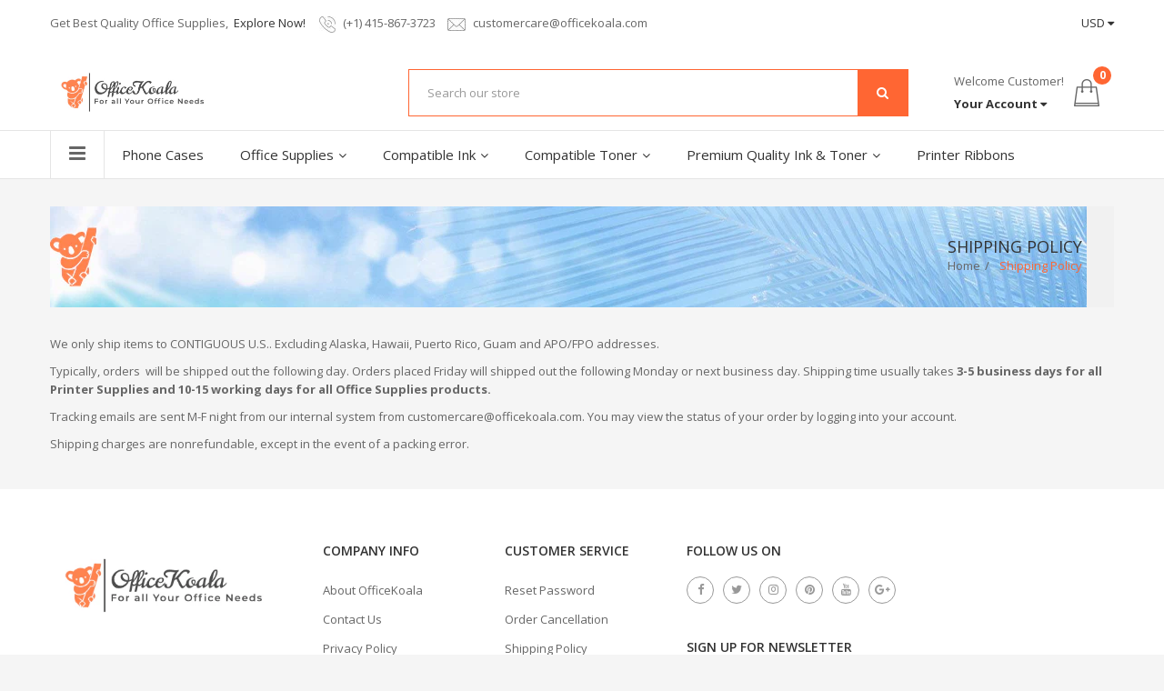

--- FILE ---
content_type: text/html; charset=utf-8
request_url: https://officekoala.com/pages/shipping-policy
body_size: 22417
content:
<!doctype html>
<!--[if IE 9]> <html class="ie9 no-js" lang="en"> <![endif]-->
<!--[if (gt IE 9)|!(IE)]><!--> <html class="no-js" lang="en"> <!--<![endif]-->
<head>
    <meta charset="utf-8">
    <meta http-equiv="X-UA-Compatible" content="IE=edge">
    <meta name="viewport" content="width=device-width,initial-scale=1">
    <meta name="theme-color" content="#ff6633">
    <link rel="canonical" href="https://officekoala.com/pages/shipping-policy">
    
        <link rel="shortcut icon" href="//officekoala.com/cdn/shop/files/favicon-32x32_32x32.png?v=1614309362" type="image/png">
    
    
    <title>
        Shipping Policy
        
        
        &ndash; officekoala
    </title>
    
        <meta name="description" content="We only ship items to CONTIGUOUS U.S.. Excluding Alaska, Hawaii, Puerto Rico, Guam and APO/FPO addresses. Typically, orders  will be shipped out the following day. Orders placed Friday will shipped out the following Monday or next business day. Shipping time usually takes 3-5 business days for all Printer Supplies and ">
    
    <!-- /snippets/social-meta-tags.liquid -->
<meta property="og:site_name" content="officekoala">
<meta property="og:url" content="https://officekoala.com/pages/shipping-policy">
<meta property="og:title" content="Shipping Policy">
<meta property="og:type" content="website">
<meta property="og:description" content="We only ship items to CONTIGUOUS U.S.. Excluding Alaska, Hawaii, Puerto Rico, Guam and APO/FPO addresses. Typically, orders  will be shipped out the following day. Orders placed Friday will shipped out the following Monday or next business day. Shipping time usually takes 3-5 business days for all Printer Supplies and ">

<meta name="twitter:site" content="@">
<meta name="twitter:card" content="summary_large_image">
<meta name="twitter:title" content="Shipping Policy">
<meta name="twitter:description" content="We only ship items to CONTIGUOUS U.S.. Excluding Alaska, Hawaii, Puerto Rico, Guam and APO/FPO addresses. Typically, orders  will be shipped out the following day. Orders placed Friday will shipped out the following Monday or next business day. Shipping time usually takes 3-5 business days for all Printer Supplies and ">

    <link href="//officekoala.com/cdn/shop/t/3/assets/vela-fonts.scss.css?v=108268818558424597421708997405" rel="stylesheet" type="text/css" media="all" />
<link href="//officekoala.com/cdn/shop/t/3/assets/plugin.css?v=71606566706352517981597097395" rel="stylesheet" type="text/css" media="all" />
<link href="//officekoala.com/cdn/shop/t/3/assets/vela-site.scss.css?v=182313810295487542691731606857" rel="stylesheet" type="text/css" media="all" />

    <script src="//officekoala.com/cdn/shop/t/3/assets/jquery.2.2.3.js?v=171730250359325013191597097393" type="text/javascript"></script>
<script>
    window.money = "${{amount}}";
    window.money_format = "${{amount}} USD";
    window.currency = 'USD';
    window.shop_money_format = "${{amount}}";
    window.shop_money_with_currency_format = "${{amount}} USD";
    window.loading_url = "//officekoala.com/cdn/shop/t/3/assets/loading.gif?v=74321011833449561481597097394";
    window.file_url = "//officekoala.com/cdn/shop/files/?v=358";
    window.asset_url = "//officekoala.com/cdn/shop/t/3/assets/?v=358";
    window.ajaxcart_type = "drawer";
    window.cart_empty = "Your cart is currently empty.";
    window.swatch_enable = true;
    window.swatch_show_unvailable = true;
    window.sidebar_multichoise = true;
    window.float_header = true;
    window.review = true;
    window.currencies = true;
    window.countdown_format = "<ul class='list-unstyle list-inline'><li><span>days</span><span class='number'>%D</span></li><li><span>Hours</span><span class='number'> %H</span></li><li><span>Mins</span><span class='number'>%M</span></li><li><span>Secs</span><span class='number'>%S</span></li></ul>";
</script>
    <script>window.performance && window.performance.mark && window.performance.mark('shopify.content_for_header.start');</script><meta id="shopify-digital-wallet" name="shopify-digital-wallet" content="/44950356127/digital_wallets/dialog">
<meta name="shopify-checkout-api-token" content="aaf523a64ccd2ca991fb2b693bb36f54">
<meta id="in-context-paypal-metadata" data-shop-id="44950356127" data-venmo-supported="false" data-environment="production" data-locale="en_US" data-paypal-v4="true" data-currency="USD">
<script async="async" src="/checkouts/internal/preloads.js?locale=en-US"></script>
<link rel="preconnect" href="https://shop.app" crossorigin="anonymous">
<script async="async" src="https://shop.app/checkouts/internal/preloads.js?locale=en-US&shop_id=44950356127" crossorigin="anonymous"></script>
<script id="apple-pay-shop-capabilities" type="application/json">{"shopId":44950356127,"countryCode":"US","currencyCode":"USD","merchantCapabilities":["supports3DS"],"merchantId":"gid:\/\/shopify\/Shop\/44950356127","merchantName":"officekoala","requiredBillingContactFields":["postalAddress","email","phone"],"requiredShippingContactFields":["postalAddress","email","phone"],"shippingType":"shipping","supportedNetworks":["visa","masterCard","amex","discover","elo","jcb"],"total":{"type":"pending","label":"officekoala","amount":"1.00"},"shopifyPaymentsEnabled":true,"supportsSubscriptions":true}</script>
<script id="shopify-features" type="application/json">{"accessToken":"aaf523a64ccd2ca991fb2b693bb36f54","betas":["rich-media-storefront-analytics"],"domain":"officekoala.com","predictiveSearch":true,"shopId":44950356127,"locale":"en"}</script>
<script>var Shopify = Shopify || {};
Shopify.shop = "officekoala.myshopify.com";
Shopify.locale = "en";
Shopify.currency = {"active":"USD","rate":"1.0"};
Shopify.country = "US";
Shopify.theme = {"name":"Manorhome16-megashop_Updated","id":107908661407,"schema_name":"Vela Framework","schema_version":"v2.0.0","theme_store_id":null,"role":"main"};
Shopify.theme.handle = "null";
Shopify.theme.style = {"id":null,"handle":null};
Shopify.cdnHost = "officekoala.com/cdn";
Shopify.routes = Shopify.routes || {};
Shopify.routes.root = "/";</script>
<script type="module">!function(o){(o.Shopify=o.Shopify||{}).modules=!0}(window);</script>
<script>!function(o){function n(){var o=[];function n(){o.push(Array.prototype.slice.apply(arguments))}return n.q=o,n}var t=o.Shopify=o.Shopify||{};t.loadFeatures=n(),t.autoloadFeatures=n()}(window);</script>
<script>
  window.ShopifyPay = window.ShopifyPay || {};
  window.ShopifyPay.apiHost = "shop.app\/pay";
  window.ShopifyPay.redirectState = null;
</script>
<script id="shop-js-analytics" type="application/json">{"pageType":"page"}</script>
<script defer="defer" async type="module" src="//officekoala.com/cdn/shopifycloud/shop-js/modules/v2/client.init-shop-cart-sync_BT-GjEfc.en.esm.js"></script>
<script defer="defer" async type="module" src="//officekoala.com/cdn/shopifycloud/shop-js/modules/v2/chunk.common_D58fp_Oc.esm.js"></script>
<script defer="defer" async type="module" src="//officekoala.com/cdn/shopifycloud/shop-js/modules/v2/chunk.modal_xMitdFEc.esm.js"></script>
<script type="module">
  await import("//officekoala.com/cdn/shopifycloud/shop-js/modules/v2/client.init-shop-cart-sync_BT-GjEfc.en.esm.js");
await import("//officekoala.com/cdn/shopifycloud/shop-js/modules/v2/chunk.common_D58fp_Oc.esm.js");
await import("//officekoala.com/cdn/shopifycloud/shop-js/modules/v2/chunk.modal_xMitdFEc.esm.js");

  window.Shopify.SignInWithShop?.initShopCartSync?.({"fedCMEnabled":true,"windoidEnabled":true});

</script>
<script>
  window.Shopify = window.Shopify || {};
  if (!window.Shopify.featureAssets) window.Shopify.featureAssets = {};
  window.Shopify.featureAssets['shop-js'] = {"shop-cart-sync":["modules/v2/client.shop-cart-sync_DZOKe7Ll.en.esm.js","modules/v2/chunk.common_D58fp_Oc.esm.js","modules/v2/chunk.modal_xMitdFEc.esm.js"],"init-fed-cm":["modules/v2/client.init-fed-cm_B6oLuCjv.en.esm.js","modules/v2/chunk.common_D58fp_Oc.esm.js","modules/v2/chunk.modal_xMitdFEc.esm.js"],"shop-cash-offers":["modules/v2/client.shop-cash-offers_D2sdYoxE.en.esm.js","modules/v2/chunk.common_D58fp_Oc.esm.js","modules/v2/chunk.modal_xMitdFEc.esm.js"],"shop-login-button":["modules/v2/client.shop-login-button_QeVjl5Y3.en.esm.js","modules/v2/chunk.common_D58fp_Oc.esm.js","modules/v2/chunk.modal_xMitdFEc.esm.js"],"pay-button":["modules/v2/client.pay-button_DXTOsIq6.en.esm.js","modules/v2/chunk.common_D58fp_Oc.esm.js","modules/v2/chunk.modal_xMitdFEc.esm.js"],"shop-button":["modules/v2/client.shop-button_DQZHx9pm.en.esm.js","modules/v2/chunk.common_D58fp_Oc.esm.js","modules/v2/chunk.modal_xMitdFEc.esm.js"],"avatar":["modules/v2/client.avatar_BTnouDA3.en.esm.js"],"init-windoid":["modules/v2/client.init-windoid_CR1B-cfM.en.esm.js","modules/v2/chunk.common_D58fp_Oc.esm.js","modules/v2/chunk.modal_xMitdFEc.esm.js"],"init-shop-for-new-customer-accounts":["modules/v2/client.init-shop-for-new-customer-accounts_C_vY_xzh.en.esm.js","modules/v2/client.shop-login-button_QeVjl5Y3.en.esm.js","modules/v2/chunk.common_D58fp_Oc.esm.js","modules/v2/chunk.modal_xMitdFEc.esm.js"],"init-shop-email-lookup-coordinator":["modules/v2/client.init-shop-email-lookup-coordinator_BI7n9ZSv.en.esm.js","modules/v2/chunk.common_D58fp_Oc.esm.js","modules/v2/chunk.modal_xMitdFEc.esm.js"],"init-shop-cart-sync":["modules/v2/client.init-shop-cart-sync_BT-GjEfc.en.esm.js","modules/v2/chunk.common_D58fp_Oc.esm.js","modules/v2/chunk.modal_xMitdFEc.esm.js"],"shop-toast-manager":["modules/v2/client.shop-toast-manager_DiYdP3xc.en.esm.js","modules/v2/chunk.common_D58fp_Oc.esm.js","modules/v2/chunk.modal_xMitdFEc.esm.js"],"init-customer-accounts":["modules/v2/client.init-customer-accounts_D9ZNqS-Q.en.esm.js","modules/v2/client.shop-login-button_QeVjl5Y3.en.esm.js","modules/v2/chunk.common_D58fp_Oc.esm.js","modules/v2/chunk.modal_xMitdFEc.esm.js"],"init-customer-accounts-sign-up":["modules/v2/client.init-customer-accounts-sign-up_iGw4briv.en.esm.js","modules/v2/client.shop-login-button_QeVjl5Y3.en.esm.js","modules/v2/chunk.common_D58fp_Oc.esm.js","modules/v2/chunk.modal_xMitdFEc.esm.js"],"shop-follow-button":["modules/v2/client.shop-follow-button_CqMgW2wH.en.esm.js","modules/v2/chunk.common_D58fp_Oc.esm.js","modules/v2/chunk.modal_xMitdFEc.esm.js"],"checkout-modal":["modules/v2/client.checkout-modal_xHeaAweL.en.esm.js","modules/v2/chunk.common_D58fp_Oc.esm.js","modules/v2/chunk.modal_xMitdFEc.esm.js"],"shop-login":["modules/v2/client.shop-login_D91U-Q7h.en.esm.js","modules/v2/chunk.common_D58fp_Oc.esm.js","modules/v2/chunk.modal_xMitdFEc.esm.js"],"lead-capture":["modules/v2/client.lead-capture_BJmE1dJe.en.esm.js","modules/v2/chunk.common_D58fp_Oc.esm.js","modules/v2/chunk.modal_xMitdFEc.esm.js"],"payment-terms":["modules/v2/client.payment-terms_Ci9AEqFq.en.esm.js","modules/v2/chunk.common_D58fp_Oc.esm.js","modules/v2/chunk.modal_xMitdFEc.esm.js"]};
</script>
<script>(function() {
  var isLoaded = false;
  function asyncLoad() {
    if (isLoaded) return;
    isLoaded = true;
    var urls = ["https:\/\/embed.tawk.to\/widget-script\/5f50260df0e7167d000cfbbf\/default.js?shop=officekoala.myshopify.com"];
    for (var i = 0; i < urls.length; i++) {
      var s = document.createElement('script');
      s.type = 'text/javascript';
      s.async = true;
      s.src = urls[i];
      var x = document.getElementsByTagName('script')[0];
      x.parentNode.insertBefore(s, x);
    }
  };
  if(window.attachEvent) {
    window.attachEvent('onload', asyncLoad);
  } else {
    window.addEventListener('load', asyncLoad, false);
  }
})();</script>
<script id="__st">var __st={"a":44950356127,"offset":-28800,"reqid":"e57424ea-bb06-4dd2-89fe-8f93882b6154-1769401850","pageurl":"officekoala.com\/pages\/shipping-policy","s":"pages-66119565471","u":"9f83c9a49d80","p":"page","rtyp":"page","rid":66119565471};</script>
<script>window.ShopifyPaypalV4VisibilityTracking = true;</script>
<script id="captcha-bootstrap">!function(){'use strict';const t='contact',e='account',n='new_comment',o=[[t,t],['blogs',n],['comments',n],[t,'customer']],c=[[e,'customer_login'],[e,'guest_login'],[e,'recover_customer_password'],[e,'create_customer']],r=t=>t.map((([t,e])=>`form[action*='/${t}']:not([data-nocaptcha='true']) input[name='form_type'][value='${e}']`)).join(','),a=t=>()=>t?[...document.querySelectorAll(t)].map((t=>t.form)):[];function s(){const t=[...o],e=r(t);return a(e)}const i='password',u='form_key',d=['recaptcha-v3-token','g-recaptcha-response','h-captcha-response',i],f=()=>{try{return window.sessionStorage}catch{return}},m='__shopify_v',_=t=>t.elements[u];function p(t,e,n=!1){try{const o=window.sessionStorage,c=JSON.parse(o.getItem(e)),{data:r}=function(t){const{data:e,action:n}=t;return t[m]||n?{data:e,action:n}:{data:t,action:n}}(c);for(const[e,n]of Object.entries(r))t.elements[e]&&(t.elements[e].value=n);n&&o.removeItem(e)}catch(o){console.error('form repopulation failed',{error:o})}}const l='form_type',E='cptcha';function T(t){t.dataset[E]=!0}const w=window,h=w.document,L='Shopify',v='ce_forms',y='captcha';let A=!1;((t,e)=>{const n=(g='f06e6c50-85a8-45c8-87d0-21a2b65856fe',I='https://cdn.shopify.com/shopifycloud/storefront-forms-hcaptcha/ce_storefront_forms_captcha_hcaptcha.v1.5.2.iife.js',D={infoText:'Protected by hCaptcha',privacyText:'Privacy',termsText:'Terms'},(t,e,n)=>{const o=w[L][v],c=o.bindForm;if(c)return c(t,g,e,D).then(n);var r;o.q.push([[t,g,e,D],n]),r=I,A||(h.body.append(Object.assign(h.createElement('script'),{id:'captcha-provider',async:!0,src:r})),A=!0)});var g,I,D;w[L]=w[L]||{},w[L][v]=w[L][v]||{},w[L][v].q=[],w[L][y]=w[L][y]||{},w[L][y].protect=function(t,e){n(t,void 0,e),T(t)},Object.freeze(w[L][y]),function(t,e,n,w,h,L){const[v,y,A,g]=function(t,e,n){const i=e?o:[],u=t?c:[],d=[...i,...u],f=r(d),m=r(i),_=r(d.filter((([t,e])=>n.includes(e))));return[a(f),a(m),a(_),s()]}(w,h,L),I=t=>{const e=t.target;return e instanceof HTMLFormElement?e:e&&e.form},D=t=>v().includes(t);t.addEventListener('submit',(t=>{const e=I(t);if(!e)return;const n=D(e)&&!e.dataset.hcaptchaBound&&!e.dataset.recaptchaBound,o=_(e),c=g().includes(e)&&(!o||!o.value);(n||c)&&t.preventDefault(),c&&!n&&(function(t){try{if(!f())return;!function(t){const e=f();if(!e)return;const n=_(t);if(!n)return;const o=n.value;o&&e.removeItem(o)}(t);const e=Array.from(Array(32),(()=>Math.random().toString(36)[2])).join('');!function(t,e){_(t)||t.append(Object.assign(document.createElement('input'),{type:'hidden',name:u})),t.elements[u].value=e}(t,e),function(t,e){const n=f();if(!n)return;const o=[...t.querySelectorAll(`input[type='${i}']`)].map((({name:t})=>t)),c=[...d,...o],r={};for(const[a,s]of new FormData(t).entries())c.includes(a)||(r[a]=s);n.setItem(e,JSON.stringify({[m]:1,action:t.action,data:r}))}(t,e)}catch(e){console.error('failed to persist form',e)}}(e),e.submit())}));const S=(t,e)=>{t&&!t.dataset[E]&&(n(t,e.some((e=>e===t))),T(t))};for(const o of['focusin','change'])t.addEventListener(o,(t=>{const e=I(t);D(e)&&S(e,y())}));const B=e.get('form_key'),M=e.get(l),P=B&&M;t.addEventListener('DOMContentLoaded',(()=>{const t=y();if(P)for(const e of t)e.elements[l].value===M&&p(e,B);[...new Set([...A(),...v().filter((t=>'true'===t.dataset.shopifyCaptcha))])].forEach((e=>S(e,t)))}))}(h,new URLSearchParams(w.location.search),n,t,e,['guest_login'])})(!0,!0)}();</script>
<script integrity="sha256-4kQ18oKyAcykRKYeNunJcIwy7WH5gtpwJnB7kiuLZ1E=" data-source-attribution="shopify.loadfeatures" defer="defer" src="//officekoala.com/cdn/shopifycloud/storefront/assets/storefront/load_feature-a0a9edcb.js" crossorigin="anonymous"></script>
<script crossorigin="anonymous" defer="defer" src="//officekoala.com/cdn/shopifycloud/storefront/assets/shopify_pay/storefront-65b4c6d7.js?v=20250812"></script>
<script data-source-attribution="shopify.dynamic_checkout.dynamic.init">var Shopify=Shopify||{};Shopify.PaymentButton=Shopify.PaymentButton||{isStorefrontPortableWallets:!0,init:function(){window.Shopify.PaymentButton.init=function(){};var t=document.createElement("script");t.src="https://officekoala.com/cdn/shopifycloud/portable-wallets/latest/portable-wallets.en.js",t.type="module",document.head.appendChild(t)}};
</script>
<script data-source-attribution="shopify.dynamic_checkout.buyer_consent">
  function portableWalletsHideBuyerConsent(e){var t=document.getElementById("shopify-buyer-consent"),n=document.getElementById("shopify-subscription-policy-button");t&&n&&(t.classList.add("hidden"),t.setAttribute("aria-hidden","true"),n.removeEventListener("click",e))}function portableWalletsShowBuyerConsent(e){var t=document.getElementById("shopify-buyer-consent"),n=document.getElementById("shopify-subscription-policy-button");t&&n&&(t.classList.remove("hidden"),t.removeAttribute("aria-hidden"),n.addEventListener("click",e))}window.Shopify?.PaymentButton&&(window.Shopify.PaymentButton.hideBuyerConsent=portableWalletsHideBuyerConsent,window.Shopify.PaymentButton.showBuyerConsent=portableWalletsShowBuyerConsent);
</script>
<script data-source-attribution="shopify.dynamic_checkout.cart.bootstrap">document.addEventListener("DOMContentLoaded",(function(){function t(){return document.querySelector("shopify-accelerated-checkout-cart, shopify-accelerated-checkout")}if(t())Shopify.PaymentButton.init();else{new MutationObserver((function(e,n){t()&&(Shopify.PaymentButton.init(),n.disconnect())})).observe(document.body,{childList:!0,subtree:!0})}}));
</script>
<link id="shopify-accelerated-checkout-styles" rel="stylesheet" media="screen" href="https://officekoala.com/cdn/shopifycloud/portable-wallets/latest/accelerated-checkout-backwards-compat.css" crossorigin="anonymous">
<style id="shopify-accelerated-checkout-cart">
        #shopify-buyer-consent {
  margin-top: 1em;
  display: inline-block;
  width: 100%;
}

#shopify-buyer-consent.hidden {
  display: none;
}

#shopify-subscription-policy-button {
  background: none;
  border: none;
  padding: 0;
  text-decoration: underline;
  font-size: inherit;
  cursor: pointer;
}

#shopify-subscription-policy-button::before {
  box-shadow: none;
}

      </style>

<script>window.performance && window.performance.mark && window.performance.mark('shopify.content_for_header.end');</script>
  
  <!-- Global site tag (gtag.js) - Google Analytics -->
<script async src="https://www.googletagmanager.com/gtag/js?id=UA-144168277-2"></script>
<script>
  window.dataLayer = window.dataLayer || [];
  function gtag(){dataLayer.push(arguments);}
  gtag('js', new Date());

  gtag('config', 'UA-144168277-2');
</script>

  
  
  

	<!-- SOLD STOCK PRODUCT APP START -->
	





























<style>
  .sold_mainbox{margin-bottom: 1rem;}
  .sold_pro{color: #000000;font-size: 26px;}
  .pro-inventory{color: #000000;font-size: 17px;}
  .emoticon{vertical-align: middle;}
  .hide{display:none;}
  .inline{display:inline;}
  b{font-weight:bold;}
  span.separator {margin: 0 0.5rem;}
  label.sold.sold_pro, .pro-inventory {display: block;margin-bottom:5px;}
  
  
  	label.sold.sold_pro, .pro-inventory {display: inline;}
  

  .sold_sale_popup{position:fixed;width:336px;z-index:99999999;-webkit-box-shadow:1px 0 10px rgba(0,0,0,.4);-moz-box-shadow:1px 0 10px rgba(0,0,0,.4);box-shadow:1px 0 10px rgba(0,0,0,.4);-webkit-transition:all 1s ease;-moz-transition:all 1s ease;-ms-transition:all 1s ease;-o-transition:all 1s ease;display:flex;align-items:center;background:#fff;-webkit-opacity:0;-moz-opacity:0;opacity:0}
  .sold_sale_popup.sold_sale_popup_tl,.sold_sale_popup.sold_sale_popup_tr{top:20px;bottom:unset;-webkit-transform:translateY(-130%);-moz-transform:translateY(-130%);-ms-transform:translateY(-130%);-o-transform:translateY(-130%);transform:translateY(-130%)}
  .sold_sale_popup.sold_sale_popup_tl{left:20px;right:unset}
  .sold_sale_popup.sold_sale_popup_tr{right:20px;left:unset}
  .sold_sale_popup.sold_sale_popup_bl,.sold_sale_popup.sold_sale_popup_br{top:unset;bottom:20px;-webkit-transform:translateY(100%);-moz-transform:translateY(100%);-ms-transform:translateY(100%);-o-transform:translateY(100%);transform:translateY(100%)}
  .sold_sale_popup.sold_sale_popup_bl{left:20px;right:unset}
  .sold_sale_popup.sold_sale_popup_br{right:20px;left:unset}
  .sold_sale_popup.sold_sale_show{opacity:1;transform:translatey(0)}
  .sold_sale_popup .sold_sale_product_image{position:relative;float:left;width:76px!important;height:100%;padding:5px;border:0;line-height:0;margin:0;min-height:auto;align-items:center;justify-content:center;display:flex;display:-webkit-flex}
  .sold_sale_popup .sold_sale_product_image img{height:100%;max-height:76px;max-width:100%}.sold_sale_popup .sold_sale_info{padding:6px 25px 6px 5px;width:calc(100% - 80px);flex-wrap:wrap;display:flex;display:-webkit-flex}
  .sold_sale_popup .sold_sale_info .close-noti{position:absolute;width:15px;height:15px;top:8px;right:8px;cursor:pointer}.sold_sale_popup .sold_sale_info .close-noti svg{width:15px;height:15px;vertical-align:top}
  .sold_sale_popup .sold_sale_info .noti-title{float:right;width:100%;margin:0 0 6px;line-height:1}
  .sold_sale_popup .sold_sale_info .noti-title span{font-size:13px;line-height:normal;overflow:hidden;text-overflow:ellipsis;-webkit-box-orient:vertical;display:-webkit-box;-webkit-line-clamp:2;color:#55586c}
  .sold_sale_popup .sold_sale_info .noti-body{margin:0 0 10px;float:right;width:100%;line-height:1}.sold_sale_popup .sold_sale_info .noti-body a{text-decoration:none;font-size:16px;line-height:normal;display:block;font-weight:700;text-overflow:ellipsis;overflow:hidden;white-space:nowrap;color:#55586c}
  .sold_sale_popup .sold_sale_info .noti-time{color:#55586c;font-size:12px;line-height:1;width:100%}
</style>

<div class="sold_sale_popup">
    <div class="sold_sale_product_image"> 
        <img src="https://app.soldstock.io/soldstockapp/admin/assets/image/NoImage.png">
    </div>
    <div class="sold_sale_info">
        <div class="close-noti" id="salsepop_close">
            <svg viewBox="0 0 20 20">
                <path xmlns="http://www.w3.org/2000/svg" d="M11.414 10l6.293-6.293a.999.999 0 1 0-1.414-1.414L10 8.586 3.707 2.293a.999.999 0 1 0-1.414 1.414L8.586 10l-6.293 6.293a.999.999 0 1 0 1.414 1.414L10 11.414l6.293 6.293a.997.997 0 0 0 1.414 0 .999.999 0 0 0 0-1.414L11.414 10z" fill="#82869e"/>
            </svg>
        </div>
        <div class="noti-body">
            <a href="javascript:void(0)">Dummy products title</a>
        </div>
        <div class="noti-title">
            <span>Surat, Gujarat</span>
        </div> 
        <div class="noti-time"> 6 hours ago </div>
    </div>
</div>

<script type="text/javascript">
  
	var variantStock = {};
	
				 
	window.spSoldStockSetting = {
		setting: {
			soldStock: {
				display: parseBool('true'),
				type: 'product',
				icon: 'emoticon emoticon-fire',
				text: 'Sold',
                size: parseInt('26'),
                color: '#000000'
			},
			inStock: {
				display: parseBool('true'),
				text: 'In stock',
				inline: parseBool('true'),
				limit: {
					check: parseBool('false'),
					number: parseInt('0')
				},
                size: parseInt('17'),
                color: '#000000'
			}
		},
		productID: parseInt(''),
		assignProductType: 'all',
		productSoldCount: parseInt(''),
		productInStock: parseInt('0'),
		firstVariantID: parseInt(''),
		variantStock: variantStock,
		currentTemplate: 'page',
		soldapp_w_position: parseInt('1') 
	};
                     
    window.spSalePopupSetting = JSON.parse('{"time":3,"delay":10,"perPage":10,"repeat":false,"sales":"custom","display":"desktop","position":"bottom-left","heading":"Purchased a","color":"#55586c"}');
                     
    function parseBool(str){return (str === 'true') ? true : false;}
</script>
	<!-- SOLD STOCK PRODUCT APP END -->
<script>
if(document.documentElement.innerHTML.match(/https:\\\/\\\/mincart-react.molsoftapps.com\\\/js\\\/mincart.js/)){ 
    var mincartSettings = {
        texts : {}
    };

    var newCartItems = {};
    var cartItems = {};


document.addEventListener('DOMContentLoaded', function () {
    mincartSettings.checkoutButtonsText = '[name="checkout"]:not([id^="restrict-shipping"]), [name="chekout"], [name="checkoutButton"]:not([id^="restrict-shipping"]), button[onclick="window.location=\'/checkout\'"]:not([id^="restrict-shipping"]), form[action^=\'/checkout\'] input[value=\'Checkout\']:not([id^="restrict-shipping"]), .blockCheckout:not([id^="restrict-shipping"]), [href^="/checkout"]:not([id^="restrict-shipping"]), [href^="checkout"]:not([id^="restrict-shipping"]), form[action^=\'/checkout\'] input[type=\'submit\']:not([id^="restrict-shipping"]), .ConversionDriverCart--checkout:not([id^="restrict-shipping"]), .checkout-button:not([id^="restrict-shipping"]), form[action^=\'/checkout\'] button[type=\'submit\']:not([id^="restrict-shipping"]), .mincart-state-unlocked:not([id^="restrict-shipping"]), .mincart-state-refresh:not([id^="restrict-shipping"]), .mincart-state-popup:not([id^="restrict-shipping"]), .mincart-state-loading';
    mincartSettings.checkoutButtons = document.querySelectorAll(mincartSettings.checkoutButtonsText);
    mincartSettings.additionalCheckoutText = ".additional-checkout-buttons, .additional-checkout-button, #additional-checkout-buttons, #dynamic-checkout-cart";
    mincartSettings.additionalCheckout = document.querySelectorAll(mincartSettings.additionalCheckoutText);

        for(var i = 0; i < mincartSettings.checkoutButtons.length; i++){
            mincartSettings.checkoutButtons[i].disabled = true;
        }
        for(var i = 0; i < mincartSettings.additionalCheckout.length; i++){
            mincartSettings.additionalCheckout[i].classList.add('mincartDisabled');
        }

        

        (function () {
            var loadScript = function loadScript(url, callback) {

                var script = document.createElement("script");
                script.type = "text/javascript";

                // If the browser is Internet Explorer.
                if (script.readyState) {
                    script.onreadystatechange = function () {
                        if (script.readyState == "loaded" || script.readyState == "complete") {
                            script.onreadystatechange = null;
                            callback();
                        }
                    };
                    // For any other browser.
                } else {
                    script.onload = function () {
                        callback();
                    };
                }

                script.src = url;
                document.getElementsByTagName("head")[0].appendChild(script);
            };

            /* This is my app's JavaScript */
            var myAppJavaScript = function myAppJavaScript($) {
                mincartSettings.checkoutButtons = $(mincartSettings.checkoutButtonsText);
                mincartSettings.additionalCheckout = $(mincartSettings.additionalCheckoutText);

                mincartSettings.checkoutButtons.each(function(){
                    if($(this).is('input')){
                        mincartSettings.texts.checkoutText = $(this).val();
                        return false;
                    }
                    else{
                        mincartSettings.texts.checkoutText = $(this).html();
                    }
                });
                
                if(mincartSettings.checkoutButtons.is('input')){
                    mincartSettings.checkoutButtons.addClass('mincartDisabled');
                    mincartSettings.checkoutButtons.val("Loading");
                }
                else{
                    mincartSettings.checkoutButtons.addClass('mincartDisabled');
                    mincartSettings.checkoutButtons.html("Loading");
                }

                
                
                
                mincartSettings.itemsInCart = [];

                mincartSettings.currentProduct = {
                    "product_id": null,
                    "Collection": null,
                    "product_type": null,
                    "Vendor": null,
                    "Tag": null,
                    "variants": null,
                    "price": null,
                    "min": null,
                    "max": null
                };

                mincartSettings.customer = null;

                $("input[name^=updates]").each(function(){
                    cartItems[$(this).attr('id')] = $(this).val();
                    newCartItems[$(this).attr('id')] = $(this).val();

                    $(this).bind("propertychange change keyup input paste", function(){
                        $("input[name^=updates]").each(function(){
                            newCartItems[$(this).attr('id')] = $(this).val();
                        })
                    })
                });
            };

            if (typeof jQuery === 'undefined' || parseFloat(jQuery.fn.jquery) < 3.0 || !jQuery.ajax) {
                loadScript('//mincart-react.molsoftapps.com/js/jquery.min.js', function () {
                    var jQuery331 = jQuery.noConflict(true);
                    myAppJavaScript(jQuery331);
                });
            } else {
                myAppJavaScript(jQuery);
            }
        })();
    });
}
</script>

<style>
    .mincartDisabled{
        pointer-events: none !important;
    }
</style>


<meta property="og:image" content="https://cdn.shopify.com/s/files/1/0449/5035/6127/files/OfficeKoalaLogo.png?height=628&pad_color=fff&v=1614308751&width=1200" />
<meta property="og:image:secure_url" content="https://cdn.shopify.com/s/files/1/0449/5035/6127/files/OfficeKoalaLogo.png?height=628&pad_color=fff&v=1614308751&width=1200" />
<meta property="og:image:width" content="1200" />
<meta property="og:image:height" content="628" />
<meta property="og:image:alt" content="OfficeKoala.com" />
<link href="https://monorail-edge.shopifysvc.com" rel="dns-prefetch">
<script>(function(){if ("sendBeacon" in navigator && "performance" in window) {try {var session_token_from_headers = performance.getEntriesByType('navigation')[0].serverTiming.find(x => x.name == '_s').description;} catch {var session_token_from_headers = undefined;}var session_cookie_matches = document.cookie.match(/_shopify_s=([^;]*)/);var session_token_from_cookie = session_cookie_matches && session_cookie_matches.length === 2 ? session_cookie_matches[1] : "";var session_token = session_token_from_headers || session_token_from_cookie || "";function handle_abandonment_event(e) {var entries = performance.getEntries().filter(function(entry) {return /monorail-edge.shopifysvc.com/.test(entry.name);});if (!window.abandonment_tracked && entries.length === 0) {window.abandonment_tracked = true;var currentMs = Date.now();var navigation_start = performance.timing.navigationStart;var payload = {shop_id: 44950356127,url: window.location.href,navigation_start,duration: currentMs - navigation_start,session_token,page_type: "page"};window.navigator.sendBeacon("https://monorail-edge.shopifysvc.com/v1/produce", JSON.stringify({schema_id: "online_store_buyer_site_abandonment/1.1",payload: payload,metadata: {event_created_at_ms: currentMs,event_sent_at_ms: currentMs}}));}}window.addEventListener('pagehide', handle_abandonment_event);}}());</script>
<script id="web-pixels-manager-setup">(function e(e,d,r,n,o){if(void 0===o&&(o={}),!Boolean(null===(a=null===(i=window.Shopify)||void 0===i?void 0:i.analytics)||void 0===a?void 0:a.replayQueue)){var i,a;window.Shopify=window.Shopify||{};var t=window.Shopify;t.analytics=t.analytics||{};var s=t.analytics;s.replayQueue=[],s.publish=function(e,d,r){return s.replayQueue.push([e,d,r]),!0};try{self.performance.mark("wpm:start")}catch(e){}var l=function(){var e={modern:/Edge?\/(1{2}[4-9]|1[2-9]\d|[2-9]\d{2}|\d{4,})\.\d+(\.\d+|)|Firefox\/(1{2}[4-9]|1[2-9]\d|[2-9]\d{2}|\d{4,})\.\d+(\.\d+|)|Chrom(ium|e)\/(9{2}|\d{3,})\.\d+(\.\d+|)|(Maci|X1{2}).+ Version\/(15\.\d+|(1[6-9]|[2-9]\d|\d{3,})\.\d+)([,.]\d+|)( \(\w+\)|)( Mobile\/\w+|) Safari\/|Chrome.+OPR\/(9{2}|\d{3,})\.\d+\.\d+|(CPU[ +]OS|iPhone[ +]OS|CPU[ +]iPhone|CPU IPhone OS|CPU iPad OS)[ +]+(15[._]\d+|(1[6-9]|[2-9]\d|\d{3,})[._]\d+)([._]\d+|)|Android:?[ /-](13[3-9]|1[4-9]\d|[2-9]\d{2}|\d{4,})(\.\d+|)(\.\d+|)|Android.+Firefox\/(13[5-9]|1[4-9]\d|[2-9]\d{2}|\d{4,})\.\d+(\.\d+|)|Android.+Chrom(ium|e)\/(13[3-9]|1[4-9]\d|[2-9]\d{2}|\d{4,})\.\d+(\.\d+|)|SamsungBrowser\/([2-9]\d|\d{3,})\.\d+/,legacy:/Edge?\/(1[6-9]|[2-9]\d|\d{3,})\.\d+(\.\d+|)|Firefox\/(5[4-9]|[6-9]\d|\d{3,})\.\d+(\.\d+|)|Chrom(ium|e)\/(5[1-9]|[6-9]\d|\d{3,})\.\d+(\.\d+|)([\d.]+$|.*Safari\/(?![\d.]+ Edge\/[\d.]+$))|(Maci|X1{2}).+ Version\/(10\.\d+|(1[1-9]|[2-9]\d|\d{3,})\.\d+)([,.]\d+|)( \(\w+\)|)( Mobile\/\w+|) Safari\/|Chrome.+OPR\/(3[89]|[4-9]\d|\d{3,})\.\d+\.\d+|(CPU[ +]OS|iPhone[ +]OS|CPU[ +]iPhone|CPU IPhone OS|CPU iPad OS)[ +]+(10[._]\d+|(1[1-9]|[2-9]\d|\d{3,})[._]\d+)([._]\d+|)|Android:?[ /-](13[3-9]|1[4-9]\d|[2-9]\d{2}|\d{4,})(\.\d+|)(\.\d+|)|Mobile Safari.+OPR\/([89]\d|\d{3,})\.\d+\.\d+|Android.+Firefox\/(13[5-9]|1[4-9]\d|[2-9]\d{2}|\d{4,})\.\d+(\.\d+|)|Android.+Chrom(ium|e)\/(13[3-9]|1[4-9]\d|[2-9]\d{2}|\d{4,})\.\d+(\.\d+|)|Android.+(UC? ?Browser|UCWEB|U3)[ /]?(15\.([5-9]|\d{2,})|(1[6-9]|[2-9]\d|\d{3,})\.\d+)\.\d+|SamsungBrowser\/(5\.\d+|([6-9]|\d{2,})\.\d+)|Android.+MQ{2}Browser\/(14(\.(9|\d{2,})|)|(1[5-9]|[2-9]\d|\d{3,})(\.\d+|))(\.\d+|)|K[Aa][Ii]OS\/(3\.\d+|([4-9]|\d{2,})\.\d+)(\.\d+|)/},d=e.modern,r=e.legacy,n=navigator.userAgent;return n.match(d)?"modern":n.match(r)?"legacy":"unknown"}(),u="modern"===l?"modern":"legacy",c=(null!=n?n:{modern:"",legacy:""})[u],f=function(e){return[e.baseUrl,"/wpm","/b",e.hashVersion,"modern"===e.buildTarget?"m":"l",".js"].join("")}({baseUrl:d,hashVersion:r,buildTarget:u}),m=function(e){var d=e.version,r=e.bundleTarget,n=e.surface,o=e.pageUrl,i=e.monorailEndpoint;return{emit:function(e){var a=e.status,t=e.errorMsg,s=(new Date).getTime(),l=JSON.stringify({metadata:{event_sent_at_ms:s},events:[{schema_id:"web_pixels_manager_load/3.1",payload:{version:d,bundle_target:r,page_url:o,status:a,surface:n,error_msg:t},metadata:{event_created_at_ms:s}}]});if(!i)return console&&console.warn&&console.warn("[Web Pixels Manager] No Monorail endpoint provided, skipping logging."),!1;try{return self.navigator.sendBeacon.bind(self.navigator)(i,l)}catch(e){}var u=new XMLHttpRequest;try{return u.open("POST",i,!0),u.setRequestHeader("Content-Type","text/plain"),u.send(l),!0}catch(e){return console&&console.warn&&console.warn("[Web Pixels Manager] Got an unhandled error while logging to Monorail."),!1}}}}({version:r,bundleTarget:l,surface:e.surface,pageUrl:self.location.href,monorailEndpoint:e.monorailEndpoint});try{o.browserTarget=l,function(e){var d=e.src,r=e.async,n=void 0===r||r,o=e.onload,i=e.onerror,a=e.sri,t=e.scriptDataAttributes,s=void 0===t?{}:t,l=document.createElement("script"),u=document.querySelector("head"),c=document.querySelector("body");if(l.async=n,l.src=d,a&&(l.integrity=a,l.crossOrigin="anonymous"),s)for(var f in s)if(Object.prototype.hasOwnProperty.call(s,f))try{l.dataset[f]=s[f]}catch(e){}if(o&&l.addEventListener("load",o),i&&l.addEventListener("error",i),u)u.appendChild(l);else{if(!c)throw new Error("Did not find a head or body element to append the script");c.appendChild(l)}}({src:f,async:!0,onload:function(){if(!function(){var e,d;return Boolean(null===(d=null===(e=window.Shopify)||void 0===e?void 0:e.analytics)||void 0===d?void 0:d.initialized)}()){var d=window.webPixelsManager.init(e)||void 0;if(d){var r=window.Shopify.analytics;r.replayQueue.forEach((function(e){var r=e[0],n=e[1],o=e[2];d.publishCustomEvent(r,n,o)})),r.replayQueue=[],r.publish=d.publishCustomEvent,r.visitor=d.visitor,r.initialized=!0}}},onerror:function(){return m.emit({status:"failed",errorMsg:"".concat(f," has failed to load")})},sri:function(e){var d=/^sha384-[A-Za-z0-9+/=]+$/;return"string"==typeof e&&d.test(e)}(c)?c:"",scriptDataAttributes:o}),m.emit({status:"loading"})}catch(e){m.emit({status:"failed",errorMsg:(null==e?void 0:e.message)||"Unknown error"})}}})({shopId: 44950356127,storefrontBaseUrl: "https://officekoala.com",extensionsBaseUrl: "https://extensions.shopifycdn.com/cdn/shopifycloud/web-pixels-manager",monorailEndpoint: "https://monorail-edge.shopifysvc.com/unstable/produce_batch",surface: "storefront-renderer",enabledBetaFlags: ["2dca8a86"],webPixelsConfigList: [{"id":"shopify-app-pixel","configuration":"{}","eventPayloadVersion":"v1","runtimeContext":"STRICT","scriptVersion":"0450","apiClientId":"shopify-pixel","type":"APP","privacyPurposes":["ANALYTICS","MARKETING"]},{"id":"shopify-custom-pixel","eventPayloadVersion":"v1","runtimeContext":"LAX","scriptVersion":"0450","apiClientId":"shopify-pixel","type":"CUSTOM","privacyPurposes":["ANALYTICS","MARKETING"]}],isMerchantRequest: false,initData: {"shop":{"name":"officekoala","paymentSettings":{"currencyCode":"USD"},"myshopifyDomain":"officekoala.myshopify.com","countryCode":"US","storefrontUrl":"https:\/\/officekoala.com"},"customer":null,"cart":null,"checkout":null,"productVariants":[],"purchasingCompany":null},},"https://officekoala.com/cdn","fcfee988w5aeb613cpc8e4bc33m6693e112",{"modern":"","legacy":""},{"shopId":"44950356127","storefrontBaseUrl":"https:\/\/officekoala.com","extensionBaseUrl":"https:\/\/extensions.shopifycdn.com\/cdn\/shopifycloud\/web-pixels-manager","surface":"storefront-renderer","enabledBetaFlags":"[\"2dca8a86\"]","isMerchantRequest":"false","hashVersion":"fcfee988w5aeb613cpc8e4bc33m6693e112","publish":"custom","events":"[[\"page_viewed\",{}]]"});</script><script>
  window.ShopifyAnalytics = window.ShopifyAnalytics || {};
  window.ShopifyAnalytics.meta = window.ShopifyAnalytics.meta || {};
  window.ShopifyAnalytics.meta.currency = 'USD';
  var meta = {"page":{"pageType":"page","resourceType":"page","resourceId":66119565471,"requestId":"e57424ea-bb06-4dd2-89fe-8f93882b6154-1769401850"}};
  for (var attr in meta) {
    window.ShopifyAnalytics.meta[attr] = meta[attr];
  }
</script>
<script class="analytics">
  (function () {
    var customDocumentWrite = function(content) {
      var jquery = null;

      if (window.jQuery) {
        jquery = window.jQuery;
      } else if (window.Checkout && window.Checkout.$) {
        jquery = window.Checkout.$;
      }

      if (jquery) {
        jquery('body').append(content);
      }
    };

    var hasLoggedConversion = function(token) {
      if (token) {
        return document.cookie.indexOf('loggedConversion=' + token) !== -1;
      }
      return false;
    }

    var setCookieIfConversion = function(token) {
      if (token) {
        var twoMonthsFromNow = new Date(Date.now());
        twoMonthsFromNow.setMonth(twoMonthsFromNow.getMonth() + 2);

        document.cookie = 'loggedConversion=' + token + '; expires=' + twoMonthsFromNow;
      }
    }

    var trekkie = window.ShopifyAnalytics.lib = window.trekkie = window.trekkie || [];
    if (trekkie.integrations) {
      return;
    }
    trekkie.methods = [
      'identify',
      'page',
      'ready',
      'track',
      'trackForm',
      'trackLink'
    ];
    trekkie.factory = function(method) {
      return function() {
        var args = Array.prototype.slice.call(arguments);
        args.unshift(method);
        trekkie.push(args);
        return trekkie;
      };
    };
    for (var i = 0; i < trekkie.methods.length; i++) {
      var key = trekkie.methods[i];
      trekkie[key] = trekkie.factory(key);
    }
    trekkie.load = function(config) {
      trekkie.config = config || {};
      trekkie.config.initialDocumentCookie = document.cookie;
      var first = document.getElementsByTagName('script')[0];
      var script = document.createElement('script');
      script.type = 'text/javascript';
      script.onerror = function(e) {
        var scriptFallback = document.createElement('script');
        scriptFallback.type = 'text/javascript';
        scriptFallback.onerror = function(error) {
                var Monorail = {
      produce: function produce(monorailDomain, schemaId, payload) {
        var currentMs = new Date().getTime();
        var event = {
          schema_id: schemaId,
          payload: payload,
          metadata: {
            event_created_at_ms: currentMs,
            event_sent_at_ms: currentMs
          }
        };
        return Monorail.sendRequest("https://" + monorailDomain + "/v1/produce", JSON.stringify(event));
      },
      sendRequest: function sendRequest(endpointUrl, payload) {
        // Try the sendBeacon API
        if (window && window.navigator && typeof window.navigator.sendBeacon === 'function' && typeof window.Blob === 'function' && !Monorail.isIos12()) {
          var blobData = new window.Blob([payload], {
            type: 'text/plain'
          });

          if (window.navigator.sendBeacon(endpointUrl, blobData)) {
            return true;
          } // sendBeacon was not successful

        } // XHR beacon

        var xhr = new XMLHttpRequest();

        try {
          xhr.open('POST', endpointUrl);
          xhr.setRequestHeader('Content-Type', 'text/plain');
          xhr.send(payload);
        } catch (e) {
          console.log(e);
        }

        return false;
      },
      isIos12: function isIos12() {
        return window.navigator.userAgent.lastIndexOf('iPhone; CPU iPhone OS 12_') !== -1 || window.navigator.userAgent.lastIndexOf('iPad; CPU OS 12_') !== -1;
      }
    };
    Monorail.produce('monorail-edge.shopifysvc.com',
      'trekkie_storefront_load_errors/1.1',
      {shop_id: 44950356127,
      theme_id: 107908661407,
      app_name: "storefront",
      context_url: window.location.href,
      source_url: "//officekoala.com/cdn/s/trekkie.storefront.8d95595f799fbf7e1d32231b9a28fd43b70c67d3.min.js"});

        };
        scriptFallback.async = true;
        scriptFallback.src = '//officekoala.com/cdn/s/trekkie.storefront.8d95595f799fbf7e1d32231b9a28fd43b70c67d3.min.js';
        first.parentNode.insertBefore(scriptFallback, first);
      };
      script.async = true;
      script.src = '//officekoala.com/cdn/s/trekkie.storefront.8d95595f799fbf7e1d32231b9a28fd43b70c67d3.min.js';
      first.parentNode.insertBefore(script, first);
    };
    trekkie.load(
      {"Trekkie":{"appName":"storefront","development":false,"defaultAttributes":{"shopId":44950356127,"isMerchantRequest":null,"themeId":107908661407,"themeCityHash":"9397717294859113415","contentLanguage":"en","currency":"USD","eventMetadataId":"3de96e80-ee6e-4398-8a42-4998c0e26b3b"},"isServerSideCookieWritingEnabled":true,"monorailRegion":"shop_domain","enabledBetaFlags":["65f19447"]},"Session Attribution":{},"S2S":{"facebookCapiEnabled":false,"source":"trekkie-storefront-renderer","apiClientId":580111}}
    );

    var loaded = false;
    trekkie.ready(function() {
      if (loaded) return;
      loaded = true;

      window.ShopifyAnalytics.lib = window.trekkie;

      var originalDocumentWrite = document.write;
      document.write = customDocumentWrite;
      try { window.ShopifyAnalytics.merchantGoogleAnalytics.call(this); } catch(error) {};
      document.write = originalDocumentWrite;

      window.ShopifyAnalytics.lib.page(null,{"pageType":"page","resourceType":"page","resourceId":66119565471,"requestId":"e57424ea-bb06-4dd2-89fe-8f93882b6154-1769401850","shopifyEmitted":true});

      var match = window.location.pathname.match(/checkouts\/(.+)\/(thank_you|post_purchase)/)
      var token = match? match[1]: undefined;
      if (!hasLoggedConversion(token)) {
        setCookieIfConversion(token);
        
      }
    });


        var eventsListenerScript = document.createElement('script');
        eventsListenerScript.async = true;
        eventsListenerScript.src = "//officekoala.com/cdn/shopifycloud/storefront/assets/shop_events_listener-3da45d37.js";
        document.getElementsByTagName('head')[0].appendChild(eventsListenerScript);

})();</script>
<script
  defer
  src="https://officekoala.com/cdn/shopifycloud/perf-kit/shopify-perf-kit-3.0.4.min.js"
  data-application="storefront-renderer"
  data-shop-id="44950356127"
  data-render-region="gcp-us-east1"
  data-page-type="page"
  data-theme-instance-id="107908661407"
  data-theme-name="Vela Framework"
  data-theme-version="v2.0.0"
  data-monorail-region="shop_domain"
  data-resource-timing-sampling-rate="10"
  data-shs="true"
  data-shs-beacon="true"
  data-shs-export-with-fetch="true"
  data-shs-logs-sample-rate="1"
  data-shs-beacon-endpoint="https://officekoala.com/api/collect"
></script>
</head><body id="shipping-policy" class="template-page  velaFloatHeader bodyPreLoading">
    <div id="cartDrawer" class="drawer drawerRight">
		<div class="drawerClose">
            <span class="jsDrawerClose"></span>
        </div>
	    <div class="drawerCartTitle">
	        <span>Shopping cart</span>
	    </div>
	    <div id="cartContainer"></div>
	</div>
    <div id="pageContainer" class="isMoved">
        <div id="shopify-section-vela-header" class="shopify-section"><header id="velaHeader" class="velaHeader">
    <section class="headerWrap"><div id="velaTopbar">
                <div class="container">
                    <div class="velaTopbarInner clearfix">
                        <div class="pull-left hidden-xs hidden-sm">Get Best Quality Office Supplies, &nbsp;</div><div class="pull-left hidden-xs hidden-sm">
                                <a href="/collections/all" title="Explore Now!">Explore Now!</a>                               
                            </div><div class="velaHotline pull-left">
                            <ul class="list-inline list-unstyled">
                                <li class="number">
                                    <span class="pull-left icon"><img src="//officekoala.com/cdn/shop/files/ezgif-7-e49d63bf2071.jpg?v=1614308726" alt="officekoala"/></span>
                                    
                                        <span>(+1) 415-867-3723</span>
                                    
                                </li>
                                <li class="Email">
                                     <span class="pull-left icon"><img src="//officekoala.com/cdn/shop/files/ezgif-7-3e767966bfa2.jpg?v=1614308726" alt="officekoala"/></span>
                                    
                                        <span>customercare@officekoala.com</span>
                                      
                                </li>
                            </ul>
                        </div>
			             <div class="pull-right"><div class="vela-currency jsvela-currency" name="currencies" data-value="USD">
    <div class="vela-currency__title" data-toggle="dropdown">
        <span class="vela-currency__current jsvela-currency__current">USD 123</span>
        <i class="fa fa-caret-down"></i>
    </div>
    <div class="dropdown-menu vela-currency__content"><div class="vela-currency__item jsvela-currency__item active" data-value="USD">USD</div></div>
</div></div>
                    </div>
                </div>
            </div><div class="velaHeaderMain">
            <div class="container">
                <div class="headerContent rowFlex rowFlexMargin">
                    <div class="velaHeaderLeft col-xs-12 col-sm-12 col-md-3"><div class="velaLogo" itemscope itemtype="http://schema.org/Organization"><a href="/" itemprop="url" class="velaLogoLink">
                                <span class="text-hide">officekoala</span><img src="//officekoala.com/cdn/shop/files/OfficeKoalaLogo.png?v=1614308751"
                                        srcset="//officekoala.com/cdn/shop/files/OfficeKoalaLogo.png?v=1614308751 1x, //officekoala.com/cdn/shop/files/OfficeKoalaLogo.png?v=1614308751 2x"
                                        alt="OfficeKoala.com"
                                        itemprop="logo"></a></div></div>
                    <div class="velaHeaderRight col-xs-12 col-sm-12 col-md-9">
                        <div class="velaSearchTop">
    <form class="velaFormSearch formSearch" action="/search" method="get">
        <div class="input-group">
            <input type="hidden" name="type" value="product">
            <input class="velaFormSearchInput form-control" type="search" name="q" value="" placeholder="Search our store" autocomplete="off" />
            <span class="input-group-addon">    
                <button class="btn velaFormSearchButton" type="submit">
                    <span class="btnSearchText">Search</span>
                    <i class="fa fa-search"></i>
                </button>
            </span>
        </div>
    </form>
</div>
                        

	
	
	
	
	

	<div class="velaTopLinks">
		<label>Welcome Customer!</label>
		<div class="dropdown">
			<a href="#" title="Your Account" data-toggle="dropdown" role="button" aria-haspopup="true" aria-expanded="false">Your Account<span class="fa fa-caret-down"></span></a>
			<ul class="dropdown-menu">
				
					<li><a href="/account/login" id="customer_login_link">Login</a></li>
					<li><a href="/account/register" id="customer_register_link">Register</a></li>
              		<li><a href="/cart" title="Checkout">Checkout</a></li>
				
			</ul>
		</div>
	</div>

                        <div class="velaCartTop"><a href="/cart" class="jsDrawerOpenRight">
			<i class="icon-bag"></i>
			<span>Cart</span>
			<span id="CartCount">0</span>
			<span>item</span>
			<span id="CartCost">$0.00</span>
		</a></div>
                        <div class="menuBtnMobile hidden-lg hidden-md">
                            <div id="btnMenuMobile" class="btnMenuMobile">
                                <span class="icon-menu"></span>
                                <span class="icon-menu"></span>
                                <span class="icon-menu"></span>
                                <span class="icon-menu"></span>
                            </div>
                        </div>
                    </div>
                </div>
            </div>
        </div>
        <div class="headerMenu velaMainmenu">
            <div class="container">
<div id="velaVerticalMenu" class="velaVerticalMenu">
    <div class="vermenuTitle clearfix" data-toggle="collapse" data-target="#vermenuContent">
        <i class="fa fa-navicon"></i><span class="hidden-lg hidden-md">All categories</span><i class="hidden-lg hidden-md fa fa-caret-down pull-right"></i>
    </div>
    <div id="vermenuContent" class="vermenuContainer collapse">
        <ul class="nav"><li class="">
                                <a href="/collections/real-wooden-cell-phone-cases-covers-iphone-and-samsung-galaxy" title="">Phone Cases</a>
                            </li>
                            <li class="hasMenuDropdown">
                                <a href="/collections/filing-supplies" title="">Office Supplies</a>
                                <ul class="menuDropdown">
                                            <li class="hasMenuDropdown">
                                                <a href="/collections/breakroom-supplies-2" title="">Facility & Breakroom</a>
                                                <ul class="menuDropdown"><li class="">
                                                                <a href="/collections/cleaning-supplies-3" title="">Cleaning Supplies</a>
                                                            </li><li class="">
                                                                <a href="/collections/breakroom-supplies-1" title="">Breakroom Supplies</a>
                                                            </li><li class="">
                                                                <a href="/collections/healthcare-supplies" title="">Healthcare Supplies</a>
                                                            </li><li class="">
                                                                <a href="/collections/safety-security-1" title="">Safety & Security</a>
                                                            </li><li class="">
                                                                <a href="/collections/cleaning-equipment" title="">Cleaning Equipment</a>
                                                            </li><li class="">
                                                                <a href="/collections/tools-equipment" title="">Tools & Equipment</a>
                                                            </li><li class="">
                                                                <a href="/collections/climate-control" title="">Climate Control</a>
                                                            </li><li class="">
                                                                <a href="/collections/facility-supplies" title="">Facility Supplies</a>
                                                            </li></ul>
                                            </li>
                                            <li class="hasMenuDropdown">
                                                <a href="/collections/binders-accessories" title="">Office Supplies</a>
                                                <ul class="menuDropdown"><li class="">
                                                                <a href="/collections/school-supplies-art" title="">School Supplies & Art</a>
                                                            </li><li class="">
                                                                <a href="/collections/binders-accessories" title="">Binders & Accessories</a>
                                                            </li><li class="">
                                                                <a href="/collections/filing-supplies" title="">Filing Supplies</a>
                                                            </li><li class="">
                                                                <a href="/collections/general-supplies" title="">General Supplies</a>
                                                            </li><li class="">
                                                                <a href="/collections/paper-pads" title="">Paper & Pads</a>
                                                            </li><li class="">
                                                                <a href="/collections/desk-organizers" title="">Desk Organizers</a>
                                                            </li><li class="">
                                                                <a href="/collections/labels-labeling-systems" title="">Labels & Labeling Systems</a>
                                                            </li><li class="">
                                                                <a href="/collections/calendars-planners" title="">Calendars & Planners</a>
                                                            </li><li class="">
                                                                <a href="/collections/boards-easels" title="">Boards & Easels</a>
                                                            </li><li class="">
                                                                <a href="/collections/envelopes-forms" title="">Envelopes & Forms</a>
                                                            </li></ul>
                                            </li>
                                            <li class="hasMenuDropdown">
                                                <a href="/collections/furniture-accessories" title="">Furniture</a>
                                                <ul class="menuDropdown"><li class="">
                                                                <a href="/collections/furniture-collections-desks-tables" title="">Furniture Collections, Desks & Tables</a>
                                                            </li><li class="">
                                                                <a href="/collections/filing-storage-accessories" title="">Filing, Storage & Accessories</a>
                                                            </li><li class="">
                                                                <a href="/collections/chairs-chair-mats-accessories" title="">Chairs, Chair Mats & Accessories</a>
                                                            </li><li class="">
                                                                <a href="/collections/panel-systems-accessories" title="">Panel Systems & Accessories</a>
                                                            </li><li class="">
                                                                <a href="/collections/furniture-accessories" title="">Furniture Accessories</a>
                                                            </li><li class="">
                                                                <a href="/collections/office-decor-lighting" title="">Office Decor & Lighting</a>
                                                            </li><li class="">
                                                                <a href="/collections/armoires-bookcases" title="">Armoires & Bookcases</a>
                                                            </li><li class="">
                                                                <a href="/collections/carts-stands" title="">Carts & Stands</a>
                                                            </li><li class="">
                                                                <a href="/collections/sofa-accessories" title="">Sofa & Accessories</a>
                                                            </li></ul>
                                            </li>
                                            <li class="hasMenuDropdown">
                                                <a href="/collections/shredders-accessories" title="">Technology</a>
                                                <ul class="menuDropdown"><li class="">
                                                                <a href="/collections/office-machines-electronics" title="">Office Machines & Electronics</a>
                                                            </li><li class="">
                                                                <a href="/collections/computer-accessories" title="">Computer Accessories</a>
                                                            </li><li class="">
                                                                <a href="/collections/shredders-accessories" title="">Shredders & Accessories</a>
                                                            </li><li class="">
                                                                <a href="/collections/networking-cables" title="">Networking & Cables</a>
                                                            </li><li class="">
                                                                <a href="/collections/power-backup" title="">Power & Backup</a>
                                                            </li><li class="">
                                                                <a href="/collections/telephone-communication" title="">Telephone & Communication</a>
                                                            </li><li class="">
                                                                <a href="/collections/peripherals-memory" title="">Peripherals & Memory</a>
                                                            </li><li class="">
                                                                <a href="/collections/displays-digital-projectors" title="">Displays & Digital Projectors</a>
                                                            </li><li class="">
                                                                <a href="/collections/cameras-scanners" title="">Cameras & Scanners</a>
                                                            </li></ul>
                                            </li></ul>
                            </li>
                            <li class="hasMenuDropdown">
                                <a href="/collections/ink-cartridges" title="">Compatible Ink</a>
                                <ul class="menuDropdown"><li class="">
                                                <a href="/collections/hp-compatible-ink-cartridges" title="">Compatible HP Ink Cartridges</a>
                                            </li><li class="">
                                                <a href="/collections/compatible-canon-ink" title="">Compatible Canon Ink Cartridges</a>
                                            </li><li class="">
                                                <a href="/collections/brother-compatible-ink-cartridges" title="">Compatible Brother Ink Cartridges</a>
                                            </li><li class="">
                                                <a href="/collections/epson-compatible-ink-cartridges" title="">Compatible Epson Ink Cartridges</a>
                                            </li><li class="">
                                                <a href="/collections/kodak-compatible-ink-cartridges" title="">Compatible Kodak Ink Cartridges</a>
                                            </li><li class="">
                                                <a href="/collections/lexmark-compatible-ink-cartridges" title="">Compatible Lexmark Ink Cartridges</a>
                                            </li><li class="">
                                                <a href="/collections/dell-compatible-ink-cartridges" title="">Compatible Dell Ink Cartridges</a>
                                            </li><li class="">
                                                <a href="/collections/pitney-bowes-compatible-ink-cartridges" title="">Compatible Pitney Bowes Ink Cartridges</a>
                                            </li></ul>
                            </li>
                            <li class="hasMenuDropdown">
                                <a href="/collections/toner-cartridges" title="">Compatible Toner</a>
                                <ul class="menuDropdown"><li class="">
                                                <a href="/collections/xerox-compatible-toner-cartridges" title="">Compatible Xerox Toner Cartridges</a>
                                            </li><li class="">
                                                <a href="/collections/compatible-hp-toners" title="">Compatible HP Toner Cartridges</a>
                                            </li><li class="">
                                                <a href="/collections/compatible-brother-toner" title="">Compatible Brother Toner Cartridges</a>
                                            </li><li class="">
                                                <a href="/collections/canon-compatible-toner-cartridges" title="">Compatible Canon Toner Cartridges</a>
                                            </li><li class="">
                                                <a href="/collections/samsung-compatible-toner-cartridges" title="">Compatible Samsung Toner Cartridges</a>
                                            </li><li class="">
                                                <a href="/collections/okidata-compatible-toner-cartridges" title="">Compatible Okidata Toner Cartridges</a>
                                            </li><li class="">
                                                <a href="/collections/lexmark-compatible-toner-cartridges" title="">Compatible Lexmark Toner Cartridges</a>
                                            </li><li class="">
                                                <a href="/collections/sharp-compatible-toner-cartridges" title="">Compatible Sharp Toner Cartridges</a>
                                            </li><li class="">
                                                <a href="/collections/ricoh-compatible-toner-cartridges" title="">Compatible Ricoh Toner Cartridges</a>
                                            </li><li class="">
                                                <a href="/collections/panasonic-compatible-toner-cartridges" title="">Compatible Panasonic Toner Cartridges</a>
                                            </li><li class="">
                                                <a href="/collections/ibm-compatible-toner-cartridges" title="">Compatible IBM Toner Cartridges</a>
                                            </li><li class="">
                                                <a href="/collections/dell-compatible-toner-cartridges" title="">Compatible Dell Toner Cartridges</a>
                                            </li></ul>
                            </li>
                            <li class="hasMenuDropdown">
                                <a href="/collections/premium-quality-compatible" title="">Premium Quality Ink & Toner</a>
                                <ul class="menuDropdown">
                                            <li class="hasMenuDropdown">
                                                <a href="/collections/brother-premium-quality-compatible-toner-cartridges" title="">Toner</a>
                                                <ul class="menuDropdown"><li class="">
                                                                <a href="/collections/xerox-premium-quality-compatible-toner-cartridges" title="">Xerox Premium Quality Compatible</a>
                                                            </li><li class="">
                                                                <a href="/collections/hp-premium-quality-compatible-toner-cartridges" title="">HP Premium Quality Compatible</a>
                                                            </li><li class="">
                                                                <a href="/collections/dell-premium-quality-compatible-toner-cartridges" title="">Dell Premium Quality Compatible</a>
                                                            </li><li class="">
                                                                <a href="/collections/brother-premium-quality-compatible-toner-cartridges" title="">Brother Premium Quality Compatible</a>
                                                            </li><li class="">
                                                                <a href="/collections/samsung-premium-quality-compatible-toner-cartridges" title="">Samsung Premium Quality Compatible</a>
                                                            </li><li class="">
                                                                <a href="/collections/okidata-premium-quality-compatible-toner-cartridges" title="">Okidata Premium Quality Compatible</a>
                                                            </li><li class="">
                                                                <a href="/collections/canon-premium-quality-compatible-toner-cartridges" title="">Canon Premium Quality Compatible</a>
                                                            </li><li class="">
                                                                <a href="/collections/sharp-premium-quality-compatible-toner-cartridges" title="">Sharp Premium Quality Compatible</a>
                                                            </li><li class="">
                                                                <a href="/collections/lexmark-premium-quality-compatible-toner-cartridges" title="">Lexmark Premium Quality Compatible</a>
                                                            </li><li class="">
                                                                <a href="/collections/toshiba-premium-quality-compatible-toner-cartridges" title="">Toshiba Premium Quality Compatible</a>
                                                            </li><li class="">
                                                                <a href="/collections/panasonic-premium-quality-compatible-toner-cartridges" title="">Panasonic Premium Quality Compatible</a>
                                                            </li><li class="">
                                                                <a href="/collections/ricoh-premium-quality-compatible-toner-cartridges" title="">Ricoh Premium Quality Compatible</a>
                                                            </li><li class="">
                                                                <a href="/collections/konica-minolta-premium-quality-compatible-toner-cartridges" title="">Konica Minolta Premium Quality Compatible</a>
                                                            </li></ul>
                                            </li>
                                            <li class="hasMenuDropdown">
                                                <a href="/collections/brother-compatible-ink-cartridges" title="">INK</a>
                                                <ul class="menuDropdown"><li class="">
                                                                <a href="/collections/dell-premium-quality-compatible-ink-cartridges" title="">Dell Premium Quality Compatible</a>
                                                            </li><li class="">
                                                                <a href="/collections/hp-premium-quality-compatible-ink-cartridges" title="">HP Premium Quality Compatible</a>
                                                            </li><li class="">
                                                                <a href="/collections/epson-premium-quality-compatible-ink-cartridges" title="">Epson Premium Quality Compatible</a>
                                                            </li><li class="">
                                                                <a href="/collections/brother-premium-quality-compatible-ink-cartridges" title="">Brother Premium Quality Compatible</a>
                                                            </li><li class="">
                                                                <a href="/collections/canon-premium-quality-compatible-ink-cartridges" title="">Canon Premium Quality Compatible</a>
                                                            </li><li class="">
                                                                <a href="/collections/lexmark-premium-quality-compatible-ink-cartridges" title="">Lexmark Premium Quality Compatible</a>
                                                            </li><li class="">
                                                                <a href="/collections/kodak-premium-quality-compatible-ink-cartridges" title="">Kodak Premium Quality Compatible</a>
                                                            </li><li class="">
                                                                <a href="/collections/pitney-bowes-compatible-ink-cartridges" title="">Pitney Bowes Compatible</a>
                                                            </li></ul>
                                            </li></ul>
                            </li><li class="">
                                <a href="/collections/printer-ribbons" title="">Printer Ribbons</a>
                            </li></ul>
    </div>
</div>
<section id="velaMegamenu" class="velaMegamenu">
        <nav class="menuContainer">
            <ul class="nav hidden-xs hidden-sm"><li class="">
                                <a href="/collections/real-wooden-cell-phone-cases-covers-iphone-and-samsung-galaxy" title=""><span>Phone Cases</span></a>
                            </li><li class="hasMenuDropdown hasMegaMenu">
	<a href="/collections/filing-supplies" title=""><span>Office Supplies</span></a>
	<div class="menuDropdown megaMenu">
		<div class="menuGroup row">
			
				<div class="col-sm-11">
					<div class="row">
                            <div class="col-xs-12 col-sm-3">
                                <ul class="velaMenuLinks">
                                    <li class="menuTitle">
                                        <a href="/collections/breakroom-supplies-2" title="">Facility & Breakroom</a>
                                    </li><li class="">
                                            <a href="/collections/cleaning-supplies-3" title="">Cleaning Supplies</a>
                                        </li>
                                    <li class="">
                                            <a href="/collections/breakroom-supplies-1" title="">Breakroom Supplies</a>
                                        </li>
                                    <li class="">
                                            <a href="/collections/healthcare-supplies" title="">Healthcare Supplies</a>
                                        </li>
                                    <li class="">
                                            <a href="/collections/safety-security-1" title="">Safety & Security</a>
                                        </li>
                                    <li class="">
                                            <a href="/collections/cleaning-equipment" title="">Cleaning Equipment</a>
                                        </li>
                                    <li class="">
                                            <a href="/collections/tools-equipment" title="">Tools & Equipment</a>
                                        </li>
                                    <li class="">
                                            <a href="/collections/climate-control" title="">Climate Control</a>
                                        </li>
                                    <li class="">
                                            <a href="/collections/facility-supplies" title="">Facility Supplies</a>
                                        </li>
                                    
                                </ul>
                            </div>
                        
                            <div class="col-xs-12 col-sm-3">
                                <ul class="velaMenuLinks">
                                    <li class="menuTitle">
                                        <a href="/collections/binders-accessories" title="">Office Supplies</a>
                                    </li><li class="">
                                            <a href="/collections/school-supplies-art" title="">School Supplies & Art</a>
                                        </li>
                                    <li class="">
                                            <a href="/collections/binders-accessories" title="">Binders & Accessories</a>
                                        </li>
                                    <li class="">
                                            <a href="/collections/filing-supplies" title="">Filing Supplies</a>
                                        </li>
                                    <li class="">
                                            <a href="/collections/general-supplies" title="">General Supplies</a>
                                        </li>
                                    <li class="">
                                            <a href="/collections/paper-pads" title="">Paper & Pads</a>
                                        </li>
                                    <li class="">
                                            <a href="/collections/desk-organizers" title="">Desk Organizers</a>
                                        </li>
                                    <li class="">
                                            <a href="/collections/labels-labeling-systems" title="">Labels & Labeling Systems</a>
                                        </li>
                                    <li class="">
                                            <a href="/collections/calendars-planners" title="">Calendars & Planners</a>
                                        </li>
                                    <li class="">
                                            <a href="/collections/boards-easels" title="">Boards & Easels</a>
                                        </li>
                                    <li class="">
                                            <a href="/collections/envelopes-forms" title="">Envelopes & Forms</a>
                                        </li>
                                    
                                </ul>
                            </div>
                        
                            <div class="col-xs-12 col-sm-3">
                                <ul class="velaMenuLinks">
                                    <li class="menuTitle">
                                        <a href="/collections/furniture-accessories" title="">Furniture</a>
                                    </li><li class="">
                                            <a href="/collections/furniture-collections-desks-tables" title="">Furniture Collections, Desks & Tables</a>
                                        </li>
                                    <li class="">
                                            <a href="/collections/filing-storage-accessories" title="">Filing, Storage & Accessories</a>
                                        </li>
                                    <li class="">
                                            <a href="/collections/chairs-chair-mats-accessories" title="">Chairs, Chair Mats & Accessories</a>
                                        </li>
                                    <li class="">
                                            <a href="/collections/panel-systems-accessories" title="">Panel Systems & Accessories</a>
                                        </li>
                                    <li class="">
                                            <a href="/collections/furniture-accessories" title="">Furniture Accessories</a>
                                        </li>
                                    <li class="">
                                            <a href="/collections/office-decor-lighting" title="">Office Decor & Lighting</a>
                                        </li>
                                    <li class="">
                                            <a href="/collections/armoires-bookcases" title="">Armoires & Bookcases</a>
                                        </li>
                                    <li class="">
                                            <a href="/collections/carts-stands" title="">Carts & Stands</a>
                                        </li>
                                    <li class="">
                                            <a href="/collections/sofa-accessories" title="">Sofa & Accessories</a>
                                        </li>
                                    
                                </ul>
                            </div>
                        
                            <div class="col-xs-12 col-sm-3">
                                <ul class="velaMenuLinks">
                                    <li class="menuTitle">
                                        <a href="/collections/shredders-accessories" title="">Technology</a>
                                    </li><li class="">
                                            <a href="/collections/office-machines-electronics" title="">Office Machines & Electronics</a>
                                        </li>
                                    <li class="">
                                            <a href="/collections/computer-accessories" title="">Computer Accessories</a>
                                        </li>
                                    <li class="">
                                            <a href="/collections/shredders-accessories" title="">Shredders & Accessories</a>
                                        </li>
                                    <li class="">
                                            <a href="/collections/networking-cables" title="">Networking & Cables</a>
                                        </li>
                                    <li class="">
                                            <a href="/collections/power-backup" title="">Power & Backup</a>
                                        </li>
                                    <li class="">
                                            <a href="/collections/telephone-communication" title="">Telephone & Communication</a>
                                        </li>
                                    <li class="">
                                            <a href="/collections/peripherals-memory" title="">Peripherals & Memory</a>
                                        </li>
                                    <li class="">
                                            <a href="/collections/displays-digital-projectors" title="">Displays & Digital Projectors</a>
                                        </li>
                                    <li class="">
                                            <a href="/collections/cameras-scanners" title="">Cameras & Scanners</a>
                                        </li>
                                    
                                </ul>
                            </div>
                        
					</div>
				</div>
			
			
			
			
		</div>
	</div>
</li>
                            
                            
                            <li class="hasMenuDropdown">
                                <a href="/collections/ink-cartridges" title="Compatible Ink"><span>Compatible Ink</span></a>
                                <ul class="menuDropdown"><li class="">
                                                <a href="/collections/hp-compatible-ink-cartridges" title=""><span>Compatible HP Ink Cartridges</span></a>
                                            </li><li class="">
                                                <a href="/collections/compatible-canon-ink" title=""><span>Compatible Canon Ink Cartridges</span></a>
                                            </li><li class="">
                                                <a href="/collections/brother-compatible-ink-cartridges" title=""><span>Compatible Brother Ink Cartridges</span></a>
                                            </li><li class="">
                                                <a href="/collections/epson-compatible-ink-cartridges" title=""><span>Compatible Epson Ink Cartridges</span></a>
                                            </li><li class="">
                                                <a href="/collections/kodak-compatible-ink-cartridges" title=""><span>Compatible Kodak Ink Cartridges</span></a>
                                            </li><li class="">
                                                <a href="/collections/lexmark-compatible-ink-cartridges" title=""><span>Compatible Lexmark Ink Cartridges</span></a>
                                            </li><li class="">
                                                <a href="/collections/dell-compatible-ink-cartridges" title=""><span>Compatible Dell Ink Cartridges</span></a>
                                            </li><li class="">
                                                <a href="/collections/pitney-bowes-compatible-ink-cartridges" title=""><span>Compatible Pitney Bowes Ink Cartridges</span></a>
                                            </li></ul>
                            </li>
                            <li class="hasMenuDropdown">
                                <a href="/collections/toner-cartridges" title="Compatible Toner"><span>Compatible Toner</span></a>
                                <ul class="menuDropdown"><li class="">
                                                <a href="/collections/xerox-compatible-toner-cartridges" title=""><span>Compatible Xerox Toner Cartridges</span></a>
                                            </li><li class="">
                                                <a href="/collections/compatible-hp-toners" title=""><span>Compatible HP Toner Cartridges</span></a>
                                            </li><li class="">
                                                <a href="/collections/compatible-brother-toner" title=""><span>Compatible Brother Toner Cartridges</span></a>
                                            </li><li class="">
                                                <a href="/collections/canon-compatible-toner-cartridges" title=""><span>Compatible Canon Toner Cartridges</span></a>
                                            </li><li class="">
                                                <a href="/collections/samsung-compatible-toner-cartridges" title=""><span>Compatible Samsung Toner Cartridges</span></a>
                                            </li><li class="">
                                                <a href="/collections/okidata-compatible-toner-cartridges" title=""><span>Compatible Okidata Toner Cartridges</span></a>
                                            </li><li class="">
                                                <a href="/collections/lexmark-compatible-toner-cartridges" title=""><span>Compatible Lexmark Toner Cartridges</span></a>
                                            </li><li class="">
                                                <a href="/collections/sharp-compatible-toner-cartridges" title=""><span>Compatible Sharp Toner Cartridges</span></a>
                                            </li><li class="">
                                                <a href="/collections/ricoh-compatible-toner-cartridges" title=""><span>Compatible Ricoh Toner Cartridges</span></a>
                                            </li><li class="">
                                                <a href="/collections/panasonic-compatible-toner-cartridges" title=""><span>Compatible Panasonic Toner Cartridges</span></a>
                                            </li><li class="">
                                                <a href="/collections/ibm-compatible-toner-cartridges" title=""><span>Compatible IBM Toner Cartridges</span></a>
                                            </li><li class="">
                                                <a href="/collections/dell-compatible-toner-cartridges" title=""><span>Compatible Dell Toner Cartridges</span></a>
                                            </li></ul>
                            </li><li class="hasMenuDropdown hasMegaMenu">
	<a href="/collections/premium-quality-compatible" title=""><span>Premium Quality Ink & Toner</span></a>
	<div class="menuDropdown megaMenu">
		<div class="menuGroup row">
			
				<div class="col-sm-7">
					<div class="row">
                            <div class="col-xs-12 col-sm-5">
                                <ul class="velaMenuLinks">
                                    <li class="menuTitle">
                                        <a href="/collections/brother-premium-quality-compatible-toner-cartridges" title="">Toner</a>
                                    </li><li class="">
                                            <a href="/collections/xerox-premium-quality-compatible-toner-cartridges" title="">Xerox Premium Quality Compatible</a>
                                        </li>
                                    <li class="">
                                            <a href="/collections/hp-premium-quality-compatible-toner-cartridges" title="">HP Premium Quality Compatible</a>
                                        </li>
                                    <li class="">
                                            <a href="/collections/dell-premium-quality-compatible-toner-cartridges" title="">Dell Premium Quality Compatible</a>
                                        </li>
                                    <li class="">
                                            <a href="/collections/brother-premium-quality-compatible-toner-cartridges" title="">Brother Premium Quality Compatible</a>
                                        </li>
                                    <li class="">
                                            <a href="/collections/samsung-premium-quality-compatible-toner-cartridges" title="">Samsung Premium Quality Compatible</a>
                                        </li>
                                    <li class="">
                                            <a href="/collections/okidata-premium-quality-compatible-toner-cartridges" title="">Okidata Premium Quality Compatible</a>
                                        </li>
                                    <li class="">
                                            <a href="/collections/canon-premium-quality-compatible-toner-cartridges" title="">Canon Premium Quality Compatible</a>
                                        </li>
                                    <li class="">
                                            <a href="/collections/sharp-premium-quality-compatible-toner-cartridges" title="">Sharp Premium Quality Compatible</a>
                                        </li>
                                    <li class="">
                                            <a href="/collections/lexmark-premium-quality-compatible-toner-cartridges" title="">Lexmark Premium Quality Compatible</a>
                                        </li>
                                    <li class="">
                                            <a href="/collections/toshiba-premium-quality-compatible-toner-cartridges" title="">Toshiba Premium Quality Compatible</a>
                                        </li>
                                    <li class="">
                                            <a href="/collections/panasonic-premium-quality-compatible-toner-cartridges" title="">Panasonic Premium Quality Compatible</a>
                                        </li>
                                    <li class="">
                                            <a href="/collections/ricoh-premium-quality-compatible-toner-cartridges" title="">Ricoh Premium Quality Compatible</a>
                                        </li>
                                    <li class="">
                                            <a href="/collections/konica-minolta-premium-quality-compatible-toner-cartridges" title="">Konica Minolta Premium Quality Compatible</a>
                                        </li>
                                    
                                </ul>
                            </div>
                        
                            <div class="col-xs-12 col-sm-5">
                                <ul class="velaMenuLinks">
                                    <li class="menuTitle">
                                        <a href="/collections/brother-compatible-ink-cartridges" title="">INK</a>
                                    </li><li class="">
                                            <a href="/collections/dell-premium-quality-compatible-ink-cartridges" title="">Dell Premium Quality Compatible</a>
                                        </li>
                                    <li class="">
                                            <a href="/collections/hp-premium-quality-compatible-ink-cartridges" title="">HP Premium Quality Compatible</a>
                                        </li>
                                    <li class="">
                                            <a href="/collections/epson-premium-quality-compatible-ink-cartridges" title="">Epson Premium Quality Compatible</a>
                                        </li>
                                    <li class="">
                                            <a href="/collections/brother-premium-quality-compatible-ink-cartridges" title="">Brother Premium Quality Compatible</a>
                                        </li>
                                    <li class="">
                                            <a href="/collections/canon-premium-quality-compatible-ink-cartridges" title="">Canon Premium Quality Compatible</a>
                                        </li>
                                    <li class="">
                                            <a href="/collections/lexmark-premium-quality-compatible-ink-cartridges" title="">Lexmark Premium Quality Compatible</a>
                                        </li>
                                    <li class="">
                                            <a href="/collections/kodak-premium-quality-compatible-ink-cartridges" title="">Kodak Premium Quality Compatible</a>
                                        </li>
                                    <li class="">
                                            <a href="/collections/pitney-bowes-compatible-ink-cartridges" title="">Pitney Bowes Compatible</a>
                                        </li>
                                    
                                </ul>
                            </div>
                        
					</div>
				</div>
			
			
			
				<div class="col-sm-3">
                  	<div class="velaMenuHtml">
                        
                            <div class="menuTitle"><span>Premium Quality Compatible Ink & Toner</span></div>
                        
                        <div class="htmlContent">
                            Top-quality results can be had using good <strong>Premium Quality Compatible Ink & Toner Cartridges,</strong> even though they are cheap toner when compared to the price of original OEM cartridges from the big printer manufacturers. <br> <br>
                        </div>
                    </div>
				</div>
			
			
                
          		<div class="">
                  	<div class="velaMenuBanner">
                      	
                      		
                      			<img class="img-responsive" alt="officekoala" src="//officekoala.com/cdn/shop/files/ImgW_255x300.jpg?v=1614308769" />
                      		
                      	
                  	</div>
          		</div>
			
		</div>
	</div>
</li>
                            
                            <li class="">
                                <a href="/collections/printer-ribbons" title=""><span>Printer Ribbons</span></a>
                            </li></ul>
        </nav>
    </section><div id="velaMenuMobile" class="menuMobileContainer hidden-md hidden-lg">
    <div class="menuMobileWrapper">
        <div class="memoHeader">
            <span>Menu</span>
            <div class="btnMenuClose">&nbsp;</div>
        </div>
        <ul class="nav memoNav"><li class="">
                        <a href="/collections/real-wooden-cell-phone-cases-covers-iphone-and-samsung-galaxy" title="">Phone Cases</a>
                    </li><li class="hasMemoDropdown">
                        <a href="/collections/filing-supplies" title="">Office Supplies</a>
                        <span class="memoBtnDropdown collapsed" data-toggle="collapse" data-target="#memoDropdown12"><i class="fa fa-angle-down"></i></span>
                        <ul id="memoDropdown12" class="memoDropdown collapse"><li class="hasMemoDropdown">
                                        <a href="/collections/breakroom-supplies-2" title="">Facility & Breakroom</a>
                                        <span class="memoBtnDropdown collapsed" data-toggle="collapse" data-target="#memoDropdown221"><i class="fa fa-angle-down"></i></span>
                                        <ul id="memoDropdown221" class="memoDropdown collapse"><li class="">
                                                        <a href="/collections/cleaning-supplies-3" title="">Cleaning Supplies</a>
                                                    </li><li class="">
                                                        <a href="/collections/breakroom-supplies-1" title="">Breakroom Supplies</a>
                                                    </li><li class="">
                                                        <a href="/collections/healthcare-supplies" title="">Healthcare Supplies</a>
                                                    </li><li class="">
                                                        <a href="/collections/safety-security-1" title="">Safety & Security</a>
                                                    </li><li class="">
                                                        <a href="/collections/cleaning-equipment" title="">Cleaning Equipment</a>
                                                    </li><li class="">
                                                        <a href="/collections/tools-equipment" title="">Tools & Equipment</a>
                                                    </li><li class="">
                                                        <a href="/collections/climate-control" title="">Climate Control</a>
                                                    </li><li class="">
                                                        <a href="/collections/facility-supplies" title="">Facility Supplies</a>
                                                    </li></ul>
                                    </li><li class="hasMemoDropdown">
                                        <a href="/collections/binders-accessories" title="">Office Supplies</a>
                                        <span class="memoBtnDropdown collapsed" data-toggle="collapse" data-target="#memoDropdown222"><i class="fa fa-angle-down"></i></span>
                                        <ul id="memoDropdown222" class="memoDropdown collapse"><li class="">
                                                        <a href="/collections/school-supplies-art" title="">School Supplies & Art</a>
                                                    </li><li class="">
                                                        <a href="/collections/binders-accessories" title="">Binders & Accessories</a>
                                                    </li><li class="">
                                                        <a href="/collections/filing-supplies" title="">Filing Supplies</a>
                                                    </li><li class="">
                                                        <a href="/collections/general-supplies" title="">General Supplies</a>
                                                    </li><li class="">
                                                        <a href="/collections/paper-pads" title="">Paper & Pads</a>
                                                    </li><li class="">
                                                        <a href="/collections/desk-organizers" title="">Desk Organizers</a>
                                                    </li><li class="">
                                                        <a href="/collections/labels-labeling-systems" title="">Labels & Labeling Systems</a>
                                                    </li><li class="">
                                                        <a href="/collections/calendars-planners" title="">Calendars & Planners</a>
                                                    </li><li class="">
                                                        <a href="/collections/boards-easels" title="">Boards & Easels</a>
                                                    </li><li class="">
                                                        <a href="/collections/envelopes-forms" title="">Envelopes & Forms</a>
                                                    </li></ul>
                                    </li><li class="hasMemoDropdown">
                                        <a href="/collections/furniture-accessories" title="">Furniture</a>
                                        <span class="memoBtnDropdown collapsed" data-toggle="collapse" data-target="#memoDropdown223"><i class="fa fa-angle-down"></i></span>
                                        <ul id="memoDropdown223" class="memoDropdown collapse"><li class="">
                                                        <a href="/collections/furniture-collections-desks-tables" title="">Furniture Collections, Desks & Tables</a>
                                                    </li><li class="">
                                                        <a href="/collections/filing-storage-accessories" title="">Filing, Storage & Accessories</a>
                                                    </li><li class="">
                                                        <a href="/collections/chairs-chair-mats-accessories" title="">Chairs, Chair Mats & Accessories</a>
                                                    </li><li class="">
                                                        <a href="/collections/panel-systems-accessories" title="">Panel Systems & Accessories</a>
                                                    </li><li class="">
                                                        <a href="/collections/furniture-accessories" title="">Furniture Accessories</a>
                                                    </li><li class="">
                                                        <a href="/collections/office-decor-lighting" title="">Office Decor & Lighting</a>
                                                    </li><li class="">
                                                        <a href="/collections/armoires-bookcases" title="">Armoires & Bookcases</a>
                                                    </li><li class="">
                                                        <a href="/collections/carts-stands" title="">Carts & Stands</a>
                                                    </li><li class="">
                                                        <a href="/collections/sofa-accessories" title="">Sofa & Accessories</a>
                                                    </li></ul>
                                    </li><li class="hasMemoDropdown">
                                        <a href="/collections/shredders-accessories" title="">Technology</a>
                                        <span class="memoBtnDropdown collapsed" data-toggle="collapse" data-target="#memoDropdown224"><i class="fa fa-angle-down"></i></span>
                                        <ul id="memoDropdown224" class="memoDropdown collapse"><li class="">
                                                        <a href="/collections/office-machines-electronics" title="">Office Machines & Electronics</a>
                                                    </li><li class="">
                                                        <a href="/collections/computer-accessories" title="">Computer Accessories</a>
                                                    </li><li class="">
                                                        <a href="/collections/shredders-accessories" title="">Shredders & Accessories</a>
                                                    </li><li class="">
                                                        <a href="/collections/networking-cables" title="">Networking & Cables</a>
                                                    </li><li class="">
                                                        <a href="/collections/power-backup" title="">Power & Backup</a>
                                                    </li><li class="">
                                                        <a href="/collections/telephone-communication" title="">Telephone & Communication</a>
                                                    </li><li class="">
                                                        <a href="/collections/peripherals-memory" title="">Peripherals & Memory</a>
                                                    </li><li class="">
                                                        <a href="/collections/displays-digital-projectors" title="">Displays & Digital Projectors</a>
                                                    </li><li class="">
                                                        <a href="/collections/cameras-scanners" title="">Cameras & Scanners</a>
                                                    </li></ul>
                                    </li></ul>
                    </li><li class="hasMemoDropdown">
                        <a href="/collections/ink-cartridges" title="">Compatible Ink</a>
                        <span class="memoBtnDropdown collapsed" data-toggle="collapse" data-target="#memoDropdown13"><i class="fa fa-angle-down"></i></span>
                        <ul id="memoDropdown13" class="memoDropdown collapse"><li class="">
                                        <a href="/collections/hp-compatible-ink-cartridges" title="">Compatible HP Ink Cartridges</a>
                                    </li><li class="">
                                        <a href="/collections/compatible-canon-ink" title="">Compatible Canon Ink Cartridges</a>
                                    </li><li class="">
                                        <a href="/collections/brother-compatible-ink-cartridges" title="">Compatible Brother Ink Cartridges</a>
                                    </li><li class="">
                                        <a href="/collections/epson-compatible-ink-cartridges" title="">Compatible Epson Ink Cartridges</a>
                                    </li><li class="">
                                        <a href="/collections/kodak-compatible-ink-cartridges" title="">Compatible Kodak Ink Cartridges</a>
                                    </li><li class="">
                                        <a href="/collections/lexmark-compatible-ink-cartridges" title="">Compatible Lexmark Ink Cartridges</a>
                                    </li><li class="">
                                        <a href="/collections/dell-compatible-ink-cartridges" title="">Compatible Dell Ink Cartridges</a>
                                    </li><li class="">
                                        <a href="/collections/pitney-bowes-compatible-ink-cartridges" title="">Compatible Pitney Bowes Ink Cartridges</a>
                                    </li></ul>
                    </li><li class="hasMemoDropdown">
                        <a href="/collections/toner-cartridges" title="">Compatible Toner</a>
                        <span class="memoBtnDropdown collapsed" data-toggle="collapse" data-target="#memoDropdown14"><i class="fa fa-angle-down"></i></span>
                        <ul id="memoDropdown14" class="memoDropdown collapse"><li class="">
                                        <a href="/collections/xerox-compatible-toner-cartridges" title="">Compatible Xerox Toner Cartridges</a>
                                    </li><li class="">
                                        <a href="/collections/compatible-hp-toners" title="">Compatible HP Toner Cartridges</a>
                                    </li><li class="">
                                        <a href="/collections/compatible-brother-toner" title="">Compatible Brother Toner Cartridges</a>
                                    </li><li class="">
                                        <a href="/collections/canon-compatible-toner-cartridges" title="">Compatible Canon Toner Cartridges</a>
                                    </li><li class="">
                                        <a href="/collections/samsung-compatible-toner-cartridges" title="">Compatible Samsung Toner Cartridges</a>
                                    </li><li class="">
                                        <a href="/collections/okidata-compatible-toner-cartridges" title="">Compatible Okidata Toner Cartridges</a>
                                    </li><li class="">
                                        <a href="/collections/lexmark-compatible-toner-cartridges" title="">Compatible Lexmark Toner Cartridges</a>
                                    </li><li class="">
                                        <a href="/collections/sharp-compatible-toner-cartridges" title="">Compatible Sharp Toner Cartridges</a>
                                    </li><li class="">
                                        <a href="/collections/ricoh-compatible-toner-cartridges" title="">Compatible Ricoh Toner Cartridges</a>
                                    </li><li class="">
                                        <a href="/collections/panasonic-compatible-toner-cartridges" title="">Compatible Panasonic Toner Cartridges</a>
                                    </li><li class="">
                                        <a href="/collections/ibm-compatible-toner-cartridges" title="">Compatible IBM Toner Cartridges</a>
                                    </li><li class="">
                                        <a href="/collections/dell-compatible-toner-cartridges" title="">Compatible Dell Toner Cartridges</a>
                                    </li></ul>
                    </li><li class="hasMemoDropdown">
                        <a href="/collections/premium-quality-compatible" title="">Premium Quality Ink & Toner</a>
                        <span class="memoBtnDropdown collapsed" data-toggle="collapse" data-target="#memoDropdown15"><i class="fa fa-angle-down"></i></span>
                        <ul id="memoDropdown15" class="memoDropdown collapse"><li class="hasMemoDropdown">
                                        <a href="/collections/brother-premium-quality-compatible-toner-cartridges" title="">Toner</a>
                                        <span class="memoBtnDropdown collapsed" data-toggle="collapse" data-target="#memoDropdown251"><i class="fa fa-angle-down"></i></span>
                                        <ul id="memoDropdown251" class="memoDropdown collapse"><li class="">
                                                        <a href="/collections/xerox-premium-quality-compatible-toner-cartridges" title="">Xerox Premium Quality Compatible</a>
                                                    </li><li class="">
                                                        <a href="/collections/hp-premium-quality-compatible-toner-cartridges" title="">HP Premium Quality Compatible</a>
                                                    </li><li class="">
                                                        <a href="/collections/dell-premium-quality-compatible-toner-cartridges" title="">Dell Premium Quality Compatible</a>
                                                    </li><li class="">
                                                        <a href="/collections/brother-premium-quality-compatible-toner-cartridges" title="">Brother Premium Quality Compatible</a>
                                                    </li><li class="">
                                                        <a href="/collections/samsung-premium-quality-compatible-toner-cartridges" title="">Samsung Premium Quality Compatible</a>
                                                    </li><li class="">
                                                        <a href="/collections/okidata-premium-quality-compatible-toner-cartridges" title="">Okidata Premium Quality Compatible</a>
                                                    </li><li class="">
                                                        <a href="/collections/canon-premium-quality-compatible-toner-cartridges" title="">Canon Premium Quality Compatible</a>
                                                    </li><li class="">
                                                        <a href="/collections/sharp-premium-quality-compatible-toner-cartridges" title="">Sharp Premium Quality Compatible</a>
                                                    </li><li class="">
                                                        <a href="/collections/lexmark-premium-quality-compatible-toner-cartridges" title="">Lexmark Premium Quality Compatible</a>
                                                    </li><li class="">
                                                        <a href="/collections/toshiba-premium-quality-compatible-toner-cartridges" title="">Toshiba Premium Quality Compatible</a>
                                                    </li><li class="">
                                                        <a href="/collections/panasonic-premium-quality-compatible-toner-cartridges" title="">Panasonic Premium Quality Compatible</a>
                                                    </li><li class="">
                                                        <a href="/collections/ricoh-premium-quality-compatible-toner-cartridges" title="">Ricoh Premium Quality Compatible</a>
                                                    </li><li class="">
                                                        <a href="/collections/konica-minolta-premium-quality-compatible-toner-cartridges" title="">Konica Minolta Premium Quality Compatible</a>
                                                    </li></ul>
                                    </li><li class="hasMemoDropdown">
                                        <a href="/collections/brother-compatible-ink-cartridges" title="">INK</a>
                                        <span class="memoBtnDropdown collapsed" data-toggle="collapse" data-target="#memoDropdown252"><i class="fa fa-angle-down"></i></span>
                                        <ul id="memoDropdown252" class="memoDropdown collapse"><li class="">
                                                        <a href="/collections/dell-premium-quality-compatible-ink-cartridges" title="">Dell Premium Quality Compatible</a>
                                                    </li><li class="">
                                                        <a href="/collections/hp-premium-quality-compatible-ink-cartridges" title="">HP Premium Quality Compatible</a>
                                                    </li><li class="">
                                                        <a href="/collections/epson-premium-quality-compatible-ink-cartridges" title="">Epson Premium Quality Compatible</a>
                                                    </li><li class="">
                                                        <a href="/collections/brother-premium-quality-compatible-ink-cartridges" title="">Brother Premium Quality Compatible</a>
                                                    </li><li class="">
                                                        <a href="/collections/canon-premium-quality-compatible-ink-cartridges" title="">Canon Premium Quality Compatible</a>
                                                    </li><li class="">
                                                        <a href="/collections/lexmark-premium-quality-compatible-ink-cartridges" title="">Lexmark Premium Quality Compatible</a>
                                                    </li><li class="">
                                                        <a href="/collections/kodak-premium-quality-compatible-ink-cartridges" title="">Kodak Premium Quality Compatible</a>
                                                    </li><li class="">
                                                        <a href="/collections/pitney-bowes-compatible-ink-cartridges" title="">Pitney Bowes Compatible</a>
                                                    </li></ul>
                                    </li></ul>
                    </li><li class="">
                        <a href="/collections/printer-ribbons" title="">Printer Ribbons</a>
                    </li></ul>
    </div>
</div>
<div class="menuMobileOverlay hidden-md hidden-lg"></div></div>
        </div>
    </section>
</header>
</div>
        <main class="mainContent" role="main">
            <div id="shopify-section-vela-breacrumb-image" class="shopify-section"><section class="velaBreadcrumbs hasBackgroundImage">
    <div class="container">
        <div class="velaBreadcrumbsInner">
            <div class="velaBreadcrumbsInnerWrap"><div class="velaBreadcrumbImage"><img  alt="officekoala" src="//officekoala.com/cdn/shop/files/product_background_image.png?v=1686025530" /></div><nav class="velaBreadcrumbWrap text-right"><h1 class="breadcrumbHeading">Shipping Policy</h1><ol class="breadcrumb" itemscope itemtype="http://schema.org/BreadcrumbList">
                        <li itemprop="itemListElement" itemscope itemtype="http://schema.org/ListItem">
                            <a href="/" title="Back to the frontpage" itemprop="item">
                                <span itemprop="name">Home</span>
                            </a>
                            <meta itemprop="position" content="1" />
                        </li><li class="active" itemprop="itemListElement" itemscope itemtype="http://schema.org/ListItem">
                                <span itemprop="item"><span itemprop="name">Shipping Policy</span></span>
                                <meta itemprop="position" content="2" />
                            </li></ol>
                </nav>
            </div>
        </div>
    </div>
</section>
</div>
<section id="pageContent">
    <div class="container">
        <div class="pageContainer"><div class="pageContent">
                <div class="rte">
                    <p>We only ship items to CONTIGUOUS U.S.. Excluding Alaska, Hawaii, Puerto Rico, Guam and APO/FPO addresses.</p>
<p>Typically, orders  will be shipped out the following day. Orders placed Friday will shipped out the following Monday or next business day. Shipping time usually takes<strong> 3-5 business days for all Printer Supplies and 10-15 working days for all Office Supplies products. </strong></p>
<p>Tracking emails are sent M-F night from our internal system from<span> customercare@officekoala.com</span>.<span> </span>You may view the status of your order by logging into your account.</p>
<p><span>Shipping charges are nonrefundable, except in the event of a packing error.</span></p>
                </div>
            </div>
        </div>
    </div>
</section>
        </main>
        <div id="shopify-section-vela-footer" class="shopify-section"><footer id="velaFooter">
    <div class="footerCenter">
        <div class="container">
            <div class="footerCenterInner">
                <div class="rowFlex rowFlexMargin"><div class="col-xs-12 col-sm-12 col-md-3">
                            <div class="vela-contactinfo velaBlock">
                                <div class="vela-content">
                                    <div class="contacinfo-logo clearfix">
                                        <div class="velaFooterLogo" itemscope itemtype="http://schema.org/Organization">
                                            <a href="/" itemprop="url"><img class="img-responsive" alt="OfficeKoala.com" src="//officekoala.com/cdn/shop/files/OfficeKoalaLogo.png?v=1614308751" /></a>
                                        </div>
                                    </div>
                                    
                                        <div class="contacinfo-address contactinfo-item clearfix"><label>Add:</label>39116 Fremont Hub #1237, Fremont, CA 94538 USA</div>
                                         
                                    
                                        <div class="contacinfo-phone contactinfo-item clearfix"><label>Phone:</label>(+1) 415-867-3723</div>
                                         
                                    
                                        <div class="contacinfo-email contactinfo-item clearfix"><label>Email:</label>customercare@officekoala.com</div>
                                    
                                </div>
                            </div>
                        </div>
                        <div class="col-xs-12 col-sm-4 col-md-2"><div class="velaFooterMenu velaBlock">
	<h4 class="velaFooterTitle">COMPANY INFO</h4>
	<div class="velaContent">
		<ul class="velaFooterLinks list-unstyled">
			
				<li class="">
					<a href="/pages/about-us" title="">About OfficeKoala</a>
				</li>
			
				<li class="">
					<a href="/pages/contact-us" title="">Contact Us</a>
				</li>
			
				<li class="">
					<a href="/pages/privacy-policy" title="">Privacy Policy</a>
				</li>
			
				<li class="">
					<a href="/blogs/news" title="">OfficeKoala Blogs</a>
				</li>
			
		</ul>
	</div>
</div>
                        </div>
                     
                        <div class="col-xs-12 col-sm-4 col-md-2"><div class="velaFooterMenu velaBlock">
	<h4 class="velaFooterTitle">CUSTOMER SERVICE</h4>
	<div class="velaContent">
		<ul class="velaFooterLinks list-unstyled">
			
				<li class="">
					<a href="/pages/reset-password" title="">Reset Password</a>
				</li>
			
				<li class="">
					<a href="/pages/order-cancellation" title="">Order Cancellation</a>
				</li>
			
				<li class="active">
					<a href="/pages/shipping-policy" title="">Shipping Policy</a>
				</li>
			
				<li class="">
					<a href="/pages/return-policy" title="">Return Policy</a>
				</li>
			
				<li class="">
					<a href="/pages/taxes" title="">Tax</a>
				</li>
			
		</ul>
	</div>
</div>
                        </div>
                    
                    <div class="col-xs-12 col-sm-12 col-md-3"><div class="velaFooterSocial">
                                <div class="velaSocial"><h4 class="velaFooterTitle">follow us on</h4><div class="velaContent">        
        <ul class="velaListSocial list-unstyled list-inline"><li class="facebook">
                    <a target="_blank" href="https://www.facebook.com/OfficeKoala" title="officekoala on Facebook" class="btn-social btn-social--facebook" data-original-title="Facebook">
                        <i class="fa fa-facebook"></i>
                        <span>Facebook</span>
                    </a>
                </li><li class="twitter">
                    <a target="_blank" href="https://twitter.com/velatheme" title="officekoala on Twitter" class="btn-social btn-social--twitter" data-original-title="Twitter">
                        <i class="fa fa-twitter"></i>
                        <span>Twitter</span>
                    </a>
                </li><li class="instagram">
                    <a target="_blank" href="https://www.instagram.com/velatheme/" title="officekoala on Instagram" class="btn-social btn-social--instagram" data-original-title="Instagram">
                        <i class="fa fa-instagram"></i>
                        <span>Instagram</span>
                    </a>
                </li><li class="pinterest">
                    <a target="_blank" href="https://www.pinterest.com/velatheme/" title="officekoala on Pinterest" class="btn-social btn-social--pinterest" data-original-title="Pinterest">
                        <i class="fa fa-pinterest"></i>
                        <span>Pinterest</span>
                    </a>
                </li><li class="youtube">
                    <a target="_blank" href="#" title="officekoala on Youtube" class="btn-social btn-social--youtube" data-original-title="Youtube">
                        <i class="fa fa-youtube"></i>
                        <span>Youtube</span>
                    </a>
                </li><li class="google-plus">
                    <a target="_blank" href="#" title="officekoala on Google Plus" class="btn-social btn-social--google-plus" data-original-title="Google Plus">
                        <i class="fa fa-google-plus"></i>
                        <span>Google Plus</span>
                    </a>
                </li></ul>
    </div>
</div>
                            </div>            
                            
                            
                            
                            
                            <div class="velaNewsletterFooter">
    <div class="velaNewsletterInner clearfix"><h4 class="velaFooterTitle">SIGN UP FOR NEWSLETTER</h4><div class="velaContent"><form method="post" action="/contact#contact_form" id="contact_form" accept-charset="UTF-8" class="contact-form"><input type="hidden" name="form_type" value="customer" /><input type="hidden" name="utf8" value="✓" />
                    <div class="form-group input-group">
                        <input class="form-control" type="email" name="contact[email]" placeholder="Your email...">
                        <span class="input-group-btn">
                            <button class="btn btnNewsletter" type="submit">
                                <span>Ok</span>
                            </button>
                        </span>
                        <input type="hidden" name="action" value="0">
                    </div>
                </form>
</div>
    </div>
</div>
                        
                    </div>
                </div>
            </div>
        </div>
    </div>
    <div class="footerCopyRight">
        <div class="container">
            <div class="footerCopyRightInner">    
                <div class="row">         
                    <div class="velaCopyRight col-xs-12 col-sm-6">Copyright © 2020 <a href="officekoala.com">OffceKoala.com</a>. All Rights Reserved</div> 
                    <div class="velaPayment col-xs-12 col-sm-6">
                        <a href="#" title=""><img class="img-responsive" alt="officekoala" src="//officekoala.com/cdn/shop/files/PaymentMethod.jpg?v=1614308746" /></a>
                    </div>  
                </div>            
            </div>
        </div>
    </div>
</footer>
</div>
    </div>
    <script id="CartTemplate" type="text/template">
    
        <form action="/cart" method="post" novalidate class="cart ajaxcart">
            <div class="ajaxCartInner">
                {{#items}}
                <div class="ajaxCartProduct">
                    <div class="drawerProduct ajaxCartRow" data-line="{{line}}">
                        <div class="drawerProductImage">
                            <a href="{{url}}"><img class="img-responsive" src="{{img}}" alt="" /></a>
                        </div>
                        <div class="drawerProductContent">
                            <div class="drawerProductTitle">
                                <a href="{{url}}">{{name}}</a>
                                {{#if variation}}
                                    <span>{{variation}}</span>
                                {{/if}}
                                {{#properties}}
                                    {{#each this}}
                                        {{#if this}}
                                            <span>{{@key}}: {{this}}</span>
                                        {{/if}}
                                    {{/each}}
                                {{/properties}}

                                

                            </div>
                            <div class="drawerProductPrice">
                                <div class="priceProduct">
                                    {{{price}}}
                                </div>
                            </div>
                            <div class="drawerProductQty">
                                <div class="velaQty">
                                    <button type="button" class="qtyAdjust velaQtyButton velaQtyMinus" data-id="{{id}}" data-qty="{{itemMinus}}" data-line="{{line}}">
                                        <span class="txtFallback">&minus;</span>
                                    </button>
                                    <input type="text" name="updates[]" class="qtyNum velaQtyText" value="{{itemQty}}" min="0" data-id="{{id}}" data-line="{{line}}"  pattern="[0-9]*" />
                                    <button type="button" class="qtyAdjust velaQtyButton velaQtyPlus" data-id="{{id}}" data-line="{{line}}" data-qty="{{itemAdd}}">
                                        <span class="txtFallback">+</span>
                                    </button>
                                </div>
                            </div>
                            <div class="drawerProductDelete">
                                <div class="cartRemoveBox">
                                    <a href="#" class="cartRemove" onclick="return false;" data-line="{{ line }}">
                                        <i class="fa fa-times"></i> <span>Remove</span>
                                    </a>
                                </div>
                            </div>
                        </div>
                    </div>
                </div>
                {{/items}}
                
    
                
    
                    <div class="ajaxCartNote">
                        <div class="velaCartNoteButton">
                            <a class="btnCartNote collapsed" href="#velaCartNote" data-toggle="collapse">
                                <i class="fa fa-times"></i>
                                add order note
                            </a>
                        </div>
                        <div id="velaCartNote" class="velaCartNoteGroup collapse">
                            <label for="CartSpecialInstructions">Special instructions for seller</label>
                            <textarea name="note" class="form-control" id="CartSpecialInstructions" rows="4">{{ note }}</textarea>
                        </div>
                    </div>
    
                
    
                <div class="drawerCartFooter">
                    <div class="drawerAjaxFooter">
                        <div class="drawerSubtotal">
                            <span class="cartSubtotalHeading">Subtotal</span>
                            <span class="cartSubtotal">{{{totalPrice}}}</span>
                        </div>
                        <p class="drawerShipping">Shipping, taxes, and discounts will be calculated at checkout.</p>
                        <div class="drawerButton">
                            <div class="drawerButtonBox">
                                <a class="btn btnVelaCart btnViewCart" href="/cart">
                                    View Cart
                                </a>
                            </div>
                            <div class="drawerButtonBox">
                                <button type="submit" class="btn btnVelaCart btnCheckout" name="checkout">
                                    PROCEED TO CHECKOUT
                                </button>
                            </div>
    
                            
                                <div class="drawerButtonBox">
                                    <div class="additional_checkout_buttons"><div class="dynamic-checkout__content" id="dynamic-checkout-cart" data-shopify="dynamic-checkout-cart"> <shopify-accelerated-checkout-cart wallet-configs="[{&quot;supports_subs&quot;:true,&quot;supports_def_opts&quot;:false,&quot;name&quot;:&quot;shop_pay&quot;,&quot;wallet_params&quot;:{&quot;shopId&quot;:44950356127,&quot;merchantName&quot;:&quot;officekoala&quot;,&quot;personalized&quot;:true}},{&quot;supports_subs&quot;:true,&quot;supports_def_opts&quot;:false,&quot;name&quot;:&quot;paypal&quot;,&quot;wallet_params&quot;:{&quot;shopId&quot;:44950356127,&quot;countryCode&quot;:&quot;US&quot;,&quot;merchantName&quot;:&quot;officekoala&quot;,&quot;phoneRequired&quot;:true,&quot;companyRequired&quot;:false,&quot;shippingType&quot;:&quot;shipping&quot;,&quot;shopifyPaymentsEnabled&quot;:true,&quot;hasManagedSellingPlanState&quot;:false,&quot;requiresBillingAgreement&quot;:false,&quot;merchantId&quot;:&quot;NPV7JXYEFXJHE&quot;,&quot;sdkUrl&quot;:&quot;https://www.paypal.com/sdk/js?components=buttons\u0026commit=false\u0026currency=USD\u0026locale=en_US\u0026client-id=AbasDhzlU0HbpiStJiN1KRJ_cNJJ7xYBip7JJoMO0GQpLi8ePNgdbLXkC7_KMeyTg8tnAKW4WKrh9qmf\u0026merchant-id=NPV7JXYEFXJHE\u0026intent=authorize&quot;}}]" access-token="aaf523a64ccd2ca991fb2b693bb36f54" buyer-country="US" buyer-locale="en" buyer-currency="USD" shop-id="44950356127" cart-id="512507e16d080c12295b25076e27e223" enabled-flags="[&quot;d6d12da0&quot;,&quot;ae0f5bf6&quot;]" > <div class="wallet-button-wrapper"> <ul class='wallet-cart-grid wallet-cart-grid--skeleton' role="list" data-shopify-buttoncontainer="true"> <li data-testid='grid-cell' class='wallet-cart-button-container'><div class='wallet-cart-button wallet-cart-button__skeleton' role='button' disabled aria-hidden='true'>&nbsp</div></li><li data-testid='grid-cell' class='wallet-cart-button-container'><div class='wallet-cart-button wallet-cart-button__skeleton' role='button' disabled aria-hidden='true'>&nbsp</div></li> </ul> </div> </shopify-accelerated-checkout-cart> <small id="shopify-buyer-consent" class="hidden" aria-hidden="true" data-consent-type="subscription"> One or more of the items in your cart is a recurring or deferred purchase. By continuing, I agree to the <span id="shopify-subscription-policy-button">cancellation policy</span> and authorize you to charge my payment method at the prices, frequency and dates listed on this page until my order is fulfilled or I cancel, if permitted. </small> </div></div>
                                </div>
                            
    
                        </div>
                    </div>
                </div>
            </div>
        </form>
    
</script>
<script id="headerCartTemplate" type="text/template">
    <form action="/cart" method="post" novalidate class="cart ajaxcart">
    <div class="headerCartInner">
        <div class="headerCartScroll">

        {{#items}}
            <div class="ajaxCartProduct">
                <div class="ajaxCartRow rowFlex flexAlignCenter" data-line="{{line}}">
                    <div class="headerCartImage">
                        <a href="{{url}}"><img class="img-responsive" src="{{img}}" alt="" /></a>
                    </div>
                    <div class="headerCartContent">
                        <div class="headerCartInfo">
                            <a href="{{url}}" class="headerCartProductName">{{name}}</a>
                            {{#if variation}}
                                <div class="headerCartProductMeta">{{variation}}</div>
                            {{/if}}
                            {{#properties}}
                                {{#each this}}
                                    {{#if this}}
                                        <div class="headerCartProductMeta">{{@key}}: {{this}}</div>
                                    {{/if}}
                                {{/each}}
                            {{/properties}}
        
                            
        
                            <div class="headerCartPrice">
                                {{{price}}} <span>x {{itemQty}}</span>
                            </div>
                        </div>
                        <div class="headerCartRemoveBox">
                            <a href="#" class="cartRemove" onclick="return false;" data-line="{{ line }}">
                                <i class="fa fa-trash"></i> <span>Remove</span>
                            </a>
                        </div>
                    </div>
                </div>
            </div>
        {{/items}}
        </div>
        <div class="headerCartTotal">
            <span class="headerCartTotalTitle">Subtotal</span>
            <span class="headerCartTotalNum">{{{totalPrice}}}</span>
        </div>
        <div class="headerCartButton">
            <div class="headerCartButtonBox">
                <a class="btn btnVelaCart btnViewCart" href="/cart">
        
                    View Cart
        
                </a>
            </div>
            <div class="headerCartButtonBox">
                <button type="submit" class="btn btnVelaCart btnCheckout" name="checkout">
        
                    PROCEED TO CHECKOUT
        
                </button>
            </div>
        </div>

    </div>
    </form>
</script>
<script id="velaAjaxQty" type="text/template">
    
        <div class="velaQty">
            <button type="button" class="qtyAdjust velaQtyButton velaQtyMinus" data-id="{{id}}" data-qty="{{itemMinus}}">
                <span class="txtFallback">&minus;</span>
            </button>
            <input type="text" class="qtyNum velaQtyText" value="{{itemQty}}" min="0" data-id="{{id}}" aria-label="quantity" pattern="[0-9]*">
            <button type="button" class="qtyAdjust velaQtyButton velaQtyPlus" data-id="{{id}}" data-qty="{{itemAdd}}">
                <span class="txtFallback">+</span>
            </button>
        </div>
    
</script>
<script id="velaJsQty" type="text/template">
    
        <div class="velaQty">
            <button type="button" class="velaQtyAdjust velaQtyButton velaQtyMinus" data-id="{{id}}" data-qty="{{itemMinus}}">
                <span class="txtFallback">&minus;</span>
            </button>
            <input type="text" class="velaQtyNum velaQtyText" value="{{itemQty}}" min="1" data-id="{{id}}" aria-label="quantity" pattern="[0-9]*" name="{{inputName}}" id="{{inputId}}" />
            <button type="button" class="velaQtyAdjust velaQtyButton velaQtyPlus" data-id="{{id}}" data-qty="{{itemAdd}}">
                <span class="txtFallback">+</span>
            </button>
        </div>
    
</script>
    <div id="loading" style="display:none;"></div><div id="newsletterAlert" class="modal fade" style="display:none;">
	<div class="modal-dialog modal-sm">
		<div class="modal-content">
          	<div class="alert alert-success">
          		<div class="newsletterAlert">Thank you for your subscription</div>
          	</div>
		</div>
	</div>
</div>
	
	<div id="velaQuickView" style="display:none;">
	    <div class="quickviewOverlay"></div>
	    <div class="jsQuickview"></div>
	    <div id="quickviewModal" class="quickviewProduct" style="display:none;">
	    	<a title="Close" class="quickviewClose" href="javascript:void(0);"></a>
	        <div class="proBoxPrimary row">
	            <div class="proBoxImage col-xs-12 col-sm-12 col-md-5">
	                <div class="proFeaturedImage">
	                    <a class="proImage" title="" href="#">
                        	<img class="img-responsive proImageQuickview" src="//officekoala.com/cdn/shop/t/3/assets/loading.gif?v=74321011833449561481597097394" alt="Quickview"  />
                        	<span class="loadingImage"></span>
                        </a>
	                </div>
	                <div class="proThumbnails proThumbnailsQuickview clearfix">
	                    <div class="owl-thumblist">
                            <div class="owl-carousel">

                            </div>
                        </div>
	                </div>
	            </div>
	            <div class="proBoxInfo col-xs-12 col-sm-12 col-md-7">
	                <h3 class="quickviewName">&nbsp;</h3>
	                <div class="proAttr quickviewAvailability"></div>
                    <div class="proAttr quickViewVendor hidden"></div>
                    <div class="proAttr quickViewType hidden"></div>
                    <div class="proAttr quickViewSKU hidden"></div>
	                <div class="proShortDescription rte"></div>
	                <form action="/cart/add" method="post" enctype="multipart/form-data" class="formQuickview form-ajaxtocart">
                        <div class="proPrice clearfix">
                            <span class="priceProduct pricePrimary"></span>
                            <span class="priceProduct priceCompare"></span>
                        </div>
                        <div class="proVariantsQuickview"><select name='id' style="display:none"></select></div>
                        <div class="proQuantity">
                            <label for="Quantity" class="qtySelector">Quantity</label>
                            <input type="number" id="Quantity" name="quantity" value="1" min="1" class="qtySelector">
                        </div>
                        <div class="proButton">
                            <button type="submit" name="add" class="btn btnAddToCart">
                                <span>Add to Cart</span>
                            </button>
                        </div>
                    </form>
	            </div>
	        </div>
	    </div>    
	</div><div id="goToTop" class="hidden-xs hidden-sm"><span class="fa fa-long-arrow-up"></span></div><div id="velaPreLoading">
        <span></span>
        <div class="velaLoading">
            <span class="velaLoadingIcon one"></span>
            <span class="velaLoadingIcon two"></span>
            <span class="velaLoadingIcon three"></span>
            <span class="velaLoadingIcon four"></span>
        </div>
    </div>
    <script src="//officekoala.com/cdn/shopifycloud/storefront/assets/themes_support/option_selection-b017cd28.js" type="text/javascript"></script>
<script src="//officekoala.com/cdn/shopifycloud/storefront/assets/themes_support/api.jquery-7ab1a3a4.js" type="text/javascript"></script>
<script src="//officekoala.com/cdn/s/javascripts/currencies.js" type="text/javascript"></script>
<script src="//officekoala.com/cdn/shop/t/3/assets/vendor.js?v=169713120639103849321597097406" type="text/javascript"></script>
<script src="//officekoala.com/cdn/shop/t/3/assets/vela_ajaxcart.js?v=162164939865673570751597097405" type="text/javascript"></script>
<script src="//officekoala.com/cdn/shop/t/3/assets/vela.js?v=183231684346453226951597097417" type="text/javascript"></script>
<script type="text/javascript">
    if (window.currencies) {
        Currency.format = "money_format";
        var shopCurrency = window.currency;
        Currency.moneyFormats[shopCurrency].money_with_currency_format = window.shop_money_with_currency_format;
        Currency.moneyFormats[shopCurrency].money_format = window.shop_money_format;
        var defaultCurrency = 'USD';
        var cookieCurrency = Currency.cookie.read();
        var velaCurrencies = $('[name=currencies]'),
            velaCurrencyItem = $('.jsvela-currency__item'),
            velaCurrencyCurrent = $('.jsvela-currency__current');
        $('span.money span.money').each(function() {
            $(this).parents('span.money').removeClass('money');
        });
        $('span.money').each(function() {
            $(this).attr('data-currency-' + window.currency, $(this).html());
        });
        if (cookieCurrency == null) {
            if (shopCurrency !== defaultCurrency) {
                Currency.convertAll(shopCurrency, defaultCurrency);
            }
            else {
                Currency.currentCurrency = defaultCurrency;
            }
        }
        else if ($('[name=currencies]').size() && $('[name=currencies] .jsvela-currency__item[data-value=' + cookieCurrency + ']').size() === 0) {
            Currency.currentCurrency = shopCurrency;
            Currency.cookie.write(shopCurrency);
        }
        else if (cookieCurrency === shopCurrency) {
            Currency.currentCurrency = shopCurrency;
        }
        else {
            Currency.currentCurrency = cookieCurrency;
            Currency.convertAll(shopCurrency, cookieCurrency);
            velaCurrencies.data('value', cookieCurrency);
            velaCurrencyItem.removeClass('active');
            velaCurrencyItem.each(function() {
                if ($(this).data('value') === cookieCurrency)
                    $(this).addClass('active');
            });

        }
        $('body').on('click', '.jsvela-currency__item', function() {
            var newCurrency = $(this).data('value');
            velaCurrencies.data('value', newCurrency);
            velaCurrencyItem.removeClass('active');
            $(this).addClass('active');
            Currency.convertAll(Currency.currentCurrency, newCurrency);
            velaCurrencyCurrent.text(Currency.currentCurrency);
            return false;
        });
        var original_selectCallback = window.selectCallback;
        var selectCallback = function(variant, selector) {
            original_selectCallback(variant, selector);
            Currency.convertAll(shopCurrency, $('[name=currencies]').data('value'));
            velaCurrencyCurrent.text(Currency.currentCurrency);
        };
        $('body').on('ajaxCart.afterCartLoad', function(cart) {
            Currency.convertAll(shopCurrency, $('[name=currencies]').data('value'));
            velaCurrencyCurrent.text(Currency.currentCurrency);  
        });
        velaCurrencyCurrent.text(Currency.currentCurrency);
    }
    (function(d, s, id) {
        var js, fjs = d.getElementsByTagName(s)[0];
        if (d.getElementById(id)) return;
        js = d.createElement(s); js.id = id;
        js.src = 'https://connect.facebook.net/en_US/sdk.js#xfbml=1&version=v2.12';
        fjs.parentNode.insertBefore(js, fjs);
    }(document, 'script', 'facebook-jssdk'));
</script>
<div id="fb-root"></div>
</body>
</html>
